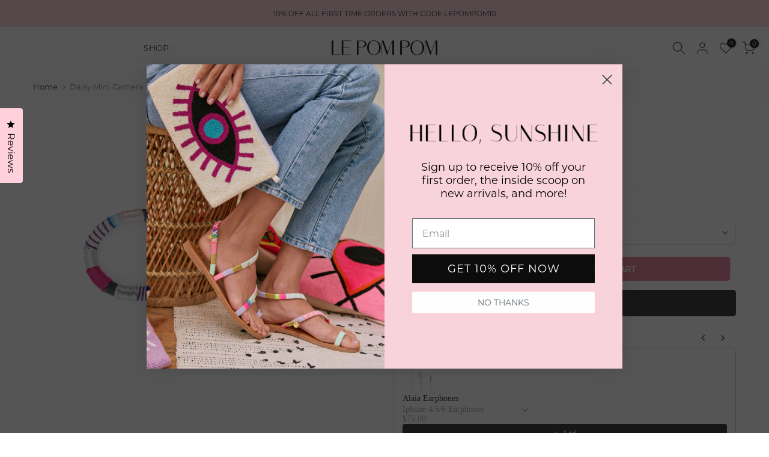

--- FILE ---
content_type: text/javascript; charset=utf-8
request_url: https://www.lepompomshop.com/products/ava-phone-strap.js
body_size: 271
content:
{"id":6758285148249,"title":"Ava Phone Strap","handle":"ava-phone-strap","description":"\u003cp\u003eBeautiful hand-made straps to make your life much easier! These attach to your phone case by tying it around any hole in your case (volume hole, or charger hole), and can be worn around your neck. The small size can only be worn around your neck, the medium size can be worn around your neck but is longer in length, and the large size can be worn around your neck or as a crossbody strap.\u003c\/p\u003e\n\u003cp\u003eThe perfect accessory for travel, and if you generally have a lot of bags in your hands, you can always find your phone.\u003c\/p\u003e\n\u003cp\u003e\u003cspan\u003eCrossbody phone strap on the model is shown for size, and may not necessarily be the exact colors you receive.\u003c\/span\u003e\u003c\/p\u003e","published_at":"2021-08-30T15:28:37+04:00","created_at":"2021-08-30T15:28:37+04:00","vendor":"Le Pom Pom","type":"","tags":[],"price":3000,"price_min":3000,"price_max":5000,"available":true,"price_varies":true,"compare_at_price":null,"compare_at_price_min":0,"compare_at_price_max":0,"compare_at_price_varies":false,"variants":[{"id":39422564532313,"title":"Small (30 inch)","option1":"Small (30 inch)","option2":null,"option3":null,"sku":null,"requires_shipping":true,"taxable":true,"featured_image":null,"available":true,"name":"Ava Phone Strap - Small (30 inch)","public_title":"Small (30 inch)","options":["Small (30 inch)"],"price":3000,"weight":0,"compare_at_price":null,"inventory_quantity":13,"inventory_management":"shopify","inventory_policy":"continue","barcode":null,"requires_selling_plan":false,"selling_plan_allocations":[]},{"id":39422564565081,"title":"Medium (42 inch)","option1":"Medium (42 inch)","option2":null,"option3":null,"sku":null,"requires_shipping":true,"taxable":true,"featured_image":null,"available":true,"name":"Ava Phone Strap - Medium (42 inch)","public_title":"Medium (42 inch)","options":["Medium (42 inch)"],"price":4000,"weight":0,"compare_at_price":null,"inventory_quantity":10,"inventory_management":"shopify","inventory_policy":"continue","barcode":null,"requires_selling_plan":false,"selling_plan_allocations":[]},{"id":39422564597849,"title":"Large (55 inch)","option1":"Large (55 inch)","option2":null,"option3":null,"sku":null,"requires_shipping":true,"taxable":true,"featured_image":null,"available":true,"name":"Ava Phone Strap - Large (55 inch)","public_title":"Large (55 inch)","options":["Large (55 inch)"],"price":4500,"weight":0,"compare_at_price":null,"inventory_quantity":7,"inventory_management":"shopify","inventory_policy":"continue","barcode":null,"requires_selling_plan":false,"selling_plan_allocations":[]},{"id":39422564630617,"title":"Small (30 inch) with charms","option1":"Small (30 inch) with charms","option2":null,"option3":null,"sku":null,"requires_shipping":true,"taxable":true,"featured_image":null,"available":true,"name":"Ava Phone Strap - Small (30 inch) with charms","public_title":"Small (30 inch) with charms","options":["Small (30 inch) with charms"],"price":3500,"weight":0,"compare_at_price":null,"inventory_quantity":18,"inventory_management":"shopify","inventory_policy":"continue","barcode":null,"requires_selling_plan":false,"selling_plan_allocations":[]},{"id":39422564663385,"title":"Medium (42 inch) with charms","option1":"Medium (42 inch) with charms","option2":null,"option3":null,"sku":null,"requires_shipping":true,"taxable":true,"featured_image":null,"available":true,"name":"Ava Phone Strap - Medium (42 inch) with charms","public_title":"Medium (42 inch) with charms","options":["Medium (42 inch) with charms"],"price":4500,"weight":0,"compare_at_price":null,"inventory_quantity":19,"inventory_management":"shopify","inventory_policy":"continue","barcode":null,"requires_selling_plan":false,"selling_plan_allocations":[]},{"id":39422564696153,"title":"Large (55 inch) with charms","option1":"Large (55 inch) with charms","option2":null,"option3":null,"sku":null,"requires_shipping":true,"taxable":true,"featured_image":null,"available":true,"name":"Ava Phone Strap - Large (55 inch) with charms","public_title":"Large (55 inch) with charms","options":["Large (55 inch) with charms"],"price":5000,"weight":0,"compare_at_price":null,"inventory_quantity":12,"inventory_management":"shopify","inventory_policy":"continue","barcode":null,"requires_selling_plan":false,"selling_plan_allocations":[]}],"images":["\/\/cdn.shopify.com\/s\/files\/1\/1484\/6304\/products\/PSAVA.jpg?v=1630322932","\/\/cdn.shopify.com\/s\/files\/1\/1484\/6304\/products\/image_3_414cfa04-22e1-4028-b53e-ae3c4de8bdf0.png?v=1681467208"],"featured_image":"\/\/cdn.shopify.com\/s\/files\/1\/1484\/6304\/products\/PSAVA.jpg?v=1630322932","options":[{"name":"Size","position":1,"values":["Small (30 inch)","Medium (42 inch)","Large (55 inch)","Small (30 inch) with charms","Medium (42 inch) with charms","Large (55 inch) with charms"]}],"url":"\/products\/ava-phone-strap","media":[{"alt":null,"id":20661356658777,"position":1,"preview_image":{"aspect_ratio":1.0,"height":1024,"width":1024,"src":"https:\/\/cdn.shopify.com\/s\/files\/1\/1484\/6304\/products\/PSAVA.jpg?v=1630322932"},"aspect_ratio":1.0,"height":1024,"media_type":"image","src":"https:\/\/cdn.shopify.com\/s\/files\/1\/1484\/6304\/products\/PSAVA.jpg?v=1630322932","width":1024},{"alt":null,"id":24078096859225,"position":2,"preview_image":{"aspect_ratio":1.0,"height":1024,"width":1024,"src":"https:\/\/cdn.shopify.com\/s\/files\/1\/1484\/6304\/products\/image_3_414cfa04-22e1-4028-b53e-ae3c4de8bdf0.png?v=1681467208"},"aspect_ratio":1.0,"height":1024,"media_type":"image","src":"https:\/\/cdn.shopify.com\/s\/files\/1\/1484\/6304\/products\/image_3_414cfa04-22e1-4028-b53e-ae3c4de8bdf0.png?v=1681467208","width":1024}],"requires_selling_plan":false,"selling_plan_groups":[]}

--- FILE ---
content_type: text/javascript; charset=utf-8
request_url: https://www.lepompomshop.com/products/aviva.js
body_size: 311
content:
{"id":6805736389,"title":"Aviva","handle":"aviva","description":"A bright mix of greens, yellows, and blues that add that bright touch. It looks outstanding on a neutral colored bag, or even a contrast printed bag. If you would like to add a keychain to this style please \u003ca href=\"\/collections\/keychains\/\"\u003eclick here\u003c\/a\u003e. This style can be bought in various sizes, and if charms aren’t your style, you can select the rope without charms below.\u003cbr\u003e\u003cbr\u003eTips:\u003cbr\u003e\u003cbr\u003eDo not wear it as a shoulder strap unless it is attached to a small light purse. It is a delicate item, so to prevent breaking and loosening of the threads, we advise being careful!\u003cbr\u003e\u003cbr\u003eIf you want to change the large charm, drop us an email with your order number and we can show you the available styles!\u003cbr\u003e\u003cbr\u003eIf you want to purchase a larger size but want to adjust it to make it smaller, you can tie knots in it!\u003cbr\u003e\u003cbr\u003eIf you have a smaller bag it is advised to purchase the 30” size.\u003cbr\u003e\u003cbr\u003eIf you have a medium sized bag it is advised to purchase the 40” size\u003cbr\u003e\u003cbr\u003eIf you want to wear the rope as a belt, or over-the-shoulder bag strap, the 55” style is advised","published_at":"2016-09-11T18:21:00+04:00","created_at":"2016-11-25T21:24:26+04:00","vendor":"Le Pom Pom","type":"","tags":[],"price":8000,"price_min":8000,"price_max":13000,"available":true,"price_varies":true,"compare_at_price":null,"compare_at_price_min":0,"compare_at_price_max":0,"compare_at_price_varies":false,"variants":[{"id":22930803013,"title":"Small (30”) without charms","option1":"Small (30”) without charms","option2":null,"option3":null,"sku":"SK002","requires_shipping":true,"taxable":false,"featured_image":null,"available":true,"name":"Aviva - Small (30”) without charms","public_title":"Small (30”) without charms","options":["Small (30”) without charms"],"price":8000,"weight":200,"compare_at_price":null,"inventory_quantity":4,"inventory_management":"shopify","inventory_policy":"continue","barcode":"","requires_selling_plan":false,"selling_plan_allocations":[]},{"id":22930803077,"title":"Small (30”) with charms","option1":"Small (30”) with charms","option2":null,"option3":null,"sku":"SK003","requires_shipping":true,"taxable":false,"featured_image":null,"available":true,"name":"Aviva - Small (30”) with charms","public_title":"Small (30”) with charms","options":["Small (30”) with charms"],"price":9000,"weight":200,"compare_at_price":null,"inventory_quantity":5,"inventory_management":"shopify","inventory_policy":"continue","barcode":"","requires_selling_plan":false,"selling_plan_allocations":[]},{"id":22930803141,"title":"Medium (40”) without charms","option1":"Medium (40”) without charms","option2":null,"option3":null,"sku":"SK004","requires_shipping":true,"taxable":false,"featured_image":null,"available":true,"name":"Aviva - Medium (40”) without charms","public_title":"Medium (40”) without charms","options":["Medium (40”) without charms"],"price":9500,"weight":200,"compare_at_price":null,"inventory_quantity":3,"inventory_management":"shopify","inventory_policy":"continue","barcode":"","requires_selling_plan":false,"selling_plan_allocations":[]},{"id":22930803205,"title":"Medium (40”) with charms","option1":"Medium (40”) with charms","option2":null,"option3":null,"sku":"SK005","requires_shipping":true,"taxable":false,"featured_image":null,"available":true,"name":"Aviva - Medium (40”) with charms","public_title":"Medium (40”) with charms","options":["Medium (40”) with charms"],"price":10500,"weight":200,"compare_at_price":null,"inventory_quantity":4,"inventory_management":"shopify","inventory_policy":"continue","barcode":"","requires_selling_plan":false,"selling_plan_allocations":[]},{"id":22930803269,"title":"Large (55”) without charms","option1":"Large (55”) without charms","option2":null,"option3":null,"sku":"SK006","requires_shipping":true,"taxable":false,"featured_image":null,"available":true,"name":"Aviva - Large (55”) without charms","public_title":"Large (55”) without charms","options":["Large (55”) without charms"],"price":12000,"weight":200,"compare_at_price":null,"inventory_quantity":5,"inventory_management":"shopify","inventory_policy":"continue","barcode":"","requires_selling_plan":false,"selling_plan_allocations":[]},{"id":22930803333,"title":"Large (55”) with charms","option1":"Large (55”) with charms","option2":null,"option3":null,"sku":"SK007","requires_shipping":true,"taxable":false,"featured_image":null,"available":true,"name":"Aviva - Large (55”) with charms","public_title":"Large (55”) with charms","options":["Large (55”) with charms"],"price":13000,"weight":200,"compare_at_price":null,"inventory_quantity":4,"inventory_management":"shopify","inventory_policy":"continue","barcode":"","requires_selling_plan":false,"selling_plan_allocations":[]}],"images":["\/\/cdn.shopify.com\/s\/files\/1\/1484\/6304\/products\/Untitled-1.jpg?v=1480445653"],"featured_image":"\/\/cdn.shopify.com\/s\/files\/1\/1484\/6304\/products\/Untitled-1.jpg?v=1480445653","options":[{"name":"Size","position":1,"values":["Small (30”) without charms","Small (30”) with charms","Medium (40”) without charms","Medium (40”) with charms","Large (55”) without charms","Large (55”) with charms"]}],"url":"\/products\/aviva","media":[{"alt":null,"id":72260157529,"position":1,"preview_image":{"aspect_ratio":1.5,"height":1280,"width":1920,"src":"https:\/\/cdn.shopify.com\/s\/files\/1\/1484\/6304\/products\/Untitled-1.jpg?v=1480445653"},"aspect_ratio":1.5,"height":1280,"media_type":"image","src":"https:\/\/cdn.shopify.com\/s\/files\/1\/1484\/6304\/products\/Untitled-1.jpg?v=1480445653","width":1920}],"requires_selling_plan":false,"selling_plan_groups":[]}

--- FILE ---
content_type: text/javascript; charset=utf-8
request_url: https://www.lepompomshop.com/products/alaia-thin-phone-case-strap.js
body_size: 942
content:
{"id":6803191758937,"title":"Alaia Thin Phone Case Strap","handle":"alaia-thin-phone-case-strap","description":"\u003cp\u003e\u003cspan\u003eA gorgeous hand wrapped rope attached by hooks to clear phone cases. Cases come in assorted sizes from iPhone X-14. Phone rope is worn around the neck, and non adjustable. \u003c\/span\u003e\u003c\/p\u003e\n\u003cp\u003e\u003cspan\u003eCrossbody phone strap on the model is shown for size, and may not necessarily be the exact colors you receive.\u003c\/span\u003e\u003c\/p\u003e","published_at":"2021-09-15T16:22:19+04:00","created_at":"2021-09-15T16:22:19+04:00","vendor":"Le Pom Pom","type":"","tags":[],"price":9000,"price_min":9000,"price_max":9000,"available":true,"price_varies":false,"compare_at_price":null,"compare_at_price_min":0,"compare_at_price_max":0,"compare_at_price_varies":false,"variants":[{"id":39444279918681,"title":"iPhone X\/XS","option1":"iPhone X\/XS","option2":null,"option3":null,"sku":null,"requires_shipping":true,"taxable":true,"featured_image":null,"available":true,"name":"Alaia Thin Phone Case Strap - iPhone X\/XS","public_title":"iPhone X\/XS","options":["iPhone X\/XS"],"price":9000,"weight":0,"compare_at_price":null,"inventory_quantity":7,"inventory_management":"shopify","inventory_policy":"continue","barcode":null,"requires_selling_plan":false,"selling_plan_allocations":[]},{"id":39444279951449,"title":"iPhone X Max\/XS Max","option1":"iPhone X Max\/XS Max","option2":null,"option3":null,"sku":null,"requires_shipping":true,"taxable":true,"featured_image":null,"available":true,"name":"Alaia Thin Phone Case Strap - iPhone X Max\/XS Max","public_title":"iPhone X Max\/XS Max","options":["iPhone X Max\/XS Max"],"price":9000,"weight":0,"compare_at_price":null,"inventory_quantity":7,"inventory_management":"shopify","inventory_policy":"continue","barcode":null,"requires_selling_plan":false,"selling_plan_allocations":[]},{"id":39444279984217,"title":"iPhone XR","option1":"iPhone XR","option2":null,"option3":null,"sku":null,"requires_shipping":true,"taxable":true,"featured_image":null,"available":true,"name":"Alaia Thin Phone Case Strap - iPhone XR","public_title":"iPhone XR","options":["iPhone XR"],"price":9000,"weight":0,"compare_at_price":null,"inventory_quantity":15,"inventory_management":"shopify","inventory_policy":"continue","barcode":null,"requires_selling_plan":false,"selling_plan_allocations":[]},{"id":39444280016985,"title":"iPhone 11","option1":"iPhone 11","option2":null,"option3":null,"sku":null,"requires_shipping":true,"taxable":true,"featured_image":null,"available":true,"name":"Alaia Thin Phone Case Strap - iPhone 11","public_title":"iPhone 11","options":["iPhone 11"],"price":9000,"weight":0,"compare_at_price":null,"inventory_quantity":19,"inventory_management":"shopify","inventory_policy":"continue","barcode":null,"requires_selling_plan":false,"selling_plan_allocations":[]},{"id":39444280049753,"title":"iPhone 11 Pro","option1":"iPhone 11 Pro","option2":null,"option3":null,"sku":null,"requires_shipping":true,"taxable":true,"featured_image":null,"available":true,"name":"Alaia Thin Phone Case Strap - iPhone 11 Pro","public_title":"iPhone 11 Pro","options":["iPhone 11 Pro"],"price":9000,"weight":0,"compare_at_price":null,"inventory_quantity":17,"inventory_management":"shopify","inventory_policy":"continue","barcode":null,"requires_selling_plan":false,"selling_plan_allocations":[]},{"id":39444280082521,"title":"iPhone 11 Pro Max","option1":"iPhone 11 Pro Max","option2":null,"option3":null,"sku":null,"requires_shipping":true,"taxable":true,"featured_image":null,"available":true,"name":"Alaia Thin Phone Case Strap - iPhone 11 Pro Max","public_title":"iPhone 11 Pro Max","options":["iPhone 11 Pro Max"],"price":9000,"weight":0,"compare_at_price":null,"inventory_quantity":10,"inventory_management":"shopify","inventory_policy":"continue","barcode":null,"requires_selling_plan":false,"selling_plan_allocations":[]},{"id":39444280115289,"title":"iPhone 12","option1":"iPhone 12","option2":null,"option3":null,"sku":null,"requires_shipping":true,"taxable":true,"featured_image":null,"available":true,"name":"Alaia Thin Phone Case Strap - iPhone 12","public_title":"iPhone 12","options":["iPhone 12"],"price":9000,"weight":0,"compare_at_price":null,"inventory_quantity":19,"inventory_management":"shopify","inventory_policy":"continue","barcode":null,"requires_selling_plan":false,"selling_plan_allocations":[]},{"id":39444280148057,"title":"iPhone 12 Mini","option1":"iPhone 12 Mini","option2":null,"option3":null,"sku":null,"requires_shipping":true,"taxable":true,"featured_image":null,"available":true,"name":"Alaia Thin Phone Case Strap - iPhone 12 Mini","public_title":"iPhone 12 Mini","options":["iPhone 12 Mini"],"price":9000,"weight":0,"compare_at_price":null,"inventory_quantity":19,"inventory_management":"shopify","inventory_policy":"continue","barcode":null,"requires_selling_plan":false,"selling_plan_allocations":[]},{"id":39444280180825,"title":"iPhone 12 Pro","option1":"iPhone 12 Pro","option2":null,"option3":null,"sku":null,"requires_shipping":true,"taxable":true,"featured_image":null,"available":true,"name":"Alaia Thin Phone Case Strap - iPhone 12 Pro","public_title":"iPhone 12 Pro","options":["iPhone 12 Pro"],"price":9000,"weight":0,"compare_at_price":null,"inventory_quantity":17,"inventory_management":"shopify","inventory_policy":"continue","barcode":null,"requires_selling_plan":false,"selling_plan_allocations":[]},{"id":39444280213593,"title":"iPhone 12 Pro Max","option1":"iPhone 12 Pro Max","option2":null,"option3":null,"sku":null,"requires_shipping":true,"taxable":true,"featured_image":null,"available":true,"name":"Alaia Thin Phone Case Strap - iPhone 12 Pro Max","public_title":"iPhone 12 Pro Max","options":["iPhone 12 Pro Max"],"price":9000,"weight":0,"compare_at_price":null,"inventory_quantity":20,"inventory_management":"shopify","inventory_policy":"continue","barcode":null,"requires_selling_plan":false,"selling_plan_allocations":[]},{"id":39522297970777,"title":"iPhone 13","option1":"iPhone 13","option2":null,"option3":null,"sku":"","requires_shipping":true,"taxable":true,"featured_image":null,"available":true,"name":"Alaia Thin Phone Case Strap - iPhone 13","public_title":"iPhone 13","options":["iPhone 13"],"price":9000,"weight":0,"compare_at_price":null,"inventory_quantity":25,"inventory_management":"shopify","inventory_policy":"continue","barcode":"","requires_selling_plan":false,"selling_plan_allocations":[]},{"id":39522298003545,"title":"iPhone 13 Pro","option1":"iPhone 13 Pro","option2":null,"option3":null,"sku":"","requires_shipping":true,"taxable":true,"featured_image":null,"available":true,"name":"Alaia Thin Phone Case Strap - iPhone 13 Pro","public_title":"iPhone 13 Pro","options":["iPhone 13 Pro"],"price":9000,"weight":0,"compare_at_price":null,"inventory_quantity":25,"inventory_management":"shopify","inventory_policy":"continue","barcode":"","requires_selling_plan":false,"selling_plan_allocations":[]},{"id":39522298036313,"title":"iPhone 13 Pro Max","option1":"iPhone 13 Pro Max","option2":null,"option3":null,"sku":"","requires_shipping":true,"taxable":true,"featured_image":null,"available":true,"name":"Alaia Thin Phone Case Strap - iPhone 13 Pro Max","public_title":"iPhone 13 Pro Max","options":["iPhone 13 Pro Max"],"price":9000,"weight":0,"compare_at_price":null,"inventory_quantity":25,"inventory_management":"shopify","inventory_policy":"continue","barcode":"","requires_selling_plan":false,"selling_plan_allocations":[]},{"id":40458750853209,"title":"iPhone 14","option1":"iPhone 14","option2":null,"option3":null,"sku":"","requires_shipping":true,"taxable":true,"featured_image":null,"available":true,"name":"Alaia Thin Phone Case Strap - iPhone 14","public_title":"iPhone 14","options":["iPhone 14"],"price":9000,"weight":0,"compare_at_price":null,"inventory_quantity":0,"inventory_management":"shopify","inventory_policy":"continue","barcode":"","requires_selling_plan":false,"selling_plan_allocations":[]},{"id":40458750885977,"title":"iPhone 14 Pro","option1":"iPhone 14 Pro","option2":null,"option3":null,"sku":"","requires_shipping":true,"taxable":true,"featured_image":null,"available":true,"name":"Alaia Thin Phone Case Strap - iPhone 14 Pro","public_title":"iPhone 14 Pro","options":["iPhone 14 Pro"],"price":9000,"weight":0,"compare_at_price":null,"inventory_quantity":1,"inventory_management":"shopify","inventory_policy":"continue","barcode":"","requires_selling_plan":false,"selling_plan_allocations":[]},{"id":40458750918745,"title":"iPhone 14 Pro Max","option1":"iPhone 14 Pro Max","option2":null,"option3":null,"sku":"","requires_shipping":true,"taxable":true,"featured_image":null,"available":true,"name":"Alaia Thin Phone Case Strap - iPhone 14 Pro Max","public_title":"iPhone 14 Pro Max","options":["iPhone 14 Pro Max"],"price":9000,"weight":0,"compare_at_price":null,"inventory_quantity":1,"inventory_management":"shopify","inventory_policy":"continue","barcode":"","requires_selling_plan":false,"selling_plan_allocations":[]},{"id":40458750951513,"title":"iPhone 14 Plus","option1":"iPhone 14 Plus","option2":null,"option3":null,"sku":"","requires_shipping":true,"taxable":true,"featured_image":null,"available":true,"name":"Alaia Thin Phone Case Strap - iPhone 14 Plus","public_title":"iPhone 14 Plus","options":["iPhone 14 Plus"],"price":9000,"weight":0,"compare_at_price":null,"inventory_quantity":0,"inventory_management":"shopify","inventory_policy":"continue","barcode":"","requires_selling_plan":false,"selling_plan_allocations":[]}],"images":["\/\/cdn.shopify.com\/s\/files\/1\/1484\/6304\/products\/TPS001ALAIA.jpg?v=1631708583","\/\/cdn.shopify.com\/s\/files\/1\/1484\/6304\/products\/image_1_572549b8-b177-4405-9b93-701565279ef1.png?v=1681203416"],"featured_image":"\/\/cdn.shopify.com\/s\/files\/1\/1484\/6304\/products\/TPS001ALAIA.jpg?v=1631708583","options":[{"name":"Phone Case Size","position":1,"values":["iPhone X\/XS","iPhone X Max\/XS Max","iPhone XR","iPhone 11","iPhone 11 Pro","iPhone 11 Pro Max","iPhone 12","iPhone 12 Mini","iPhone 12 Pro","iPhone 12 Pro Max","iPhone 13","iPhone 13 Pro","iPhone 13 Pro Max","iPhone 14","iPhone 14 Pro","iPhone 14 Pro Max","iPhone 14 Plus"]}],"url":"\/products\/alaia-thin-phone-case-strap","media":[{"alt":null,"id":20696789975129,"position":1,"preview_image":{"aspect_ratio":1.0,"height":1024,"width":1024,"src":"https:\/\/cdn.shopify.com\/s\/files\/1\/1484\/6304\/products\/TPS001ALAIA.jpg?v=1631708583"},"aspect_ratio":1.0,"height":1024,"media_type":"image","src":"https:\/\/cdn.shopify.com\/s\/files\/1\/1484\/6304\/products\/TPS001ALAIA.jpg?v=1631708583","width":1024},{"alt":null,"id":24060943925337,"position":2,"preview_image":{"aspect_ratio":1.0,"height":1024,"width":1024,"src":"https:\/\/cdn.shopify.com\/s\/files\/1\/1484\/6304\/products\/image_1_572549b8-b177-4405-9b93-701565279ef1.png?v=1681203416"},"aspect_ratio":1.0,"height":1024,"media_type":"image","src":"https:\/\/cdn.shopify.com\/s\/files\/1\/1484\/6304\/products\/image_1_572549b8-b177-4405-9b93-701565279ef1.png?v=1681203416","width":1024}],"requires_selling_plan":false,"selling_plan_groups":[]}

--- FILE ---
content_type: text/javascript; charset=utf-8
request_url: https://www.lepompomshop.com/products/ava-shoulder-bag-strap.js
body_size: -101
content:
{"id":6595686465625,"title":"Ava Shoulder Bag Strap","handle":"ava-shoulder-bag-strap","description":"\u003cp\u003eLong shoulder bag strap completely constucted by hand. Sturdy and beautiful, and will brighten any bag. Perfect shoulder strap for your bags.\u003c\/p\u003e\n\u003cp\u003eRegular size: 35 x 2 inches, 1\/8 inches wide\u003c\/p\u003e\n\u003cp\u003eLong size: 42.5 x 1.5 inches, 1\/8 inches wide\u003c\/p\u003e\n\u003cp\u003eBack is covered with a black or white canvas strip.\u003c\/p\u003e","published_at":"2021-06-15T13:01:28+04:00","created_at":"2021-06-15T13:01:29+04:00","vendor":"Le Pom Pom","type":"","tags":[],"price":17000,"price_min":17000,"price_max":19000,"available":true,"price_varies":true,"compare_at_price":null,"compare_at_price_min":0,"compare_at_price_max":0,"compare_at_price_varies":false,"variants":[{"id":39363761111129,"title":"Regular","option1":"Regular","option2":null,"option3":null,"sku":null,"requires_shipping":true,"taxable":true,"featured_image":null,"available":true,"name":"Ava Shoulder Bag Strap - Regular","public_title":"Regular","options":["Regular"],"price":17000,"weight":0,"compare_at_price":null,"inventory_quantity":4,"inventory_management":"shopify","inventory_policy":"continue","barcode":null,"requires_selling_plan":false,"selling_plan_allocations":[]},{"id":39363761143897,"title":"Long","option1":"Long","option2":null,"option3":null,"sku":null,"requires_shipping":true,"taxable":true,"featured_image":null,"available":true,"name":"Ava Shoulder Bag Strap - Long","public_title":"Long","options":["Long"],"price":19000,"weight":0,"compare_at_price":null,"inventory_quantity":0,"inventory_management":"shopify","inventory_policy":"continue","barcode":null,"requires_selling_plan":false,"selling_plan_allocations":[]}],"images":["\/\/cdn.shopify.com\/s\/files\/1\/1484\/6304\/products\/avass.jpg?v=1623747701"],"featured_image":"\/\/cdn.shopify.com\/s\/files\/1\/1484\/6304\/products\/avass.jpg?v=1623747701","options":[{"name":"Size","position":1,"values":["Regular","Long"]}],"url":"\/products\/ava-shoulder-bag-strap","media":[{"alt":null,"id":20502146089049,"position":1,"preview_image":{"aspect_ratio":1.0,"height":1024,"width":1024,"src":"https:\/\/cdn.shopify.com\/s\/files\/1\/1484\/6304\/products\/avass.jpg?v=1623747701"},"aspect_ratio":1.0,"height":1024,"media_type":"image","src":"https:\/\/cdn.shopify.com\/s\/files\/1\/1484\/6304\/products\/avass.jpg?v=1623747701","width":1024}],"requires_selling_plan":false,"selling_plan_groups":[]}

--- FILE ---
content_type: text/javascript; charset=utf-8
request_url: https://www.lepompomshop.com/products/arlene-spiral-heel-sandals.js
body_size: 699
content:
{"id":7407168127065,"title":"Arlene Spiral Heel Sandals","handle":"arlene-spiral-heel-sandals","description":"\u003cp\u003eColorful, and fun, with our signature wrapped design. These bright sandals are not only one of a kind but super comfortable as well! We hand wrap each strand with high quality thread and a unique combination of colorful threads.\u003c\/p\u003e\n\u003cp\u003eThe soles are made and Greece and the straps are hand wrapped in our studio. Add charms for a super gorgeous, unique option!\u003c\/p\u003e\n\u003cmeta charset=\"UTF-8\"\u003e\n\u003cp\u003e\u003cspan\u003eCharms are subject to availability and may not be exactly as pictured. For specific requests please write them in your order notes. \u003c\/span\u003e\u003c\/p\u003e\n\u003cp\u003eThese fit slightly small, so if you are a size 36\/36.5 go up to a 37, if you have a wider foot, please go up two sizes to a 38. Only whole sizes are available. If you need more assistance on exact sizing, please contact us.\u003c\/p\u003e\n\u003cp\u003eThey also take up to 4 weeks delivery.\u003c\/p\u003e\n\u003cp\u003eDue to the handmade nature of the sandals, there are no returns on this item, only exchanges. Please do carefully check your size and follow our sizing instructions. \u003cbr\u003e\u003c\/p\u003e","published_at":"2023-10-10T16:31:37+04:00","created_at":"2023-10-10T16:31:37+04:00","vendor":"Le Pom Pom","type":"","tags":[],"price":15000,"price_min":15000,"price_max":17000,"available":true,"price_varies":true,"compare_at_price":null,"compare_at_price_min":0,"compare_at_price_max":0,"compare_at_price_varies":false,"variants":[{"id":40620711575641,"title":"Eur Sz. 35\/US Sz. 4","option1":"Eur Sz. 35\/US Sz. 4","option2":null,"option3":null,"sku":null,"requires_shipping":true,"taxable":true,"featured_image":null,"available":true,"name":"Arlene Spiral Heel Sandals - Eur Sz. 35\/US Sz. 4","public_title":"Eur Sz. 35\/US Sz. 4","options":["Eur Sz. 35\/US Sz. 4"],"price":15000,"weight":0,"compare_at_price":null,"inventory_quantity":0,"inventory_management":"shopify","inventory_policy":"continue","barcode":null,"requires_selling_plan":false,"selling_plan_allocations":[]},{"id":40620711608409,"title":"Eur Sz. 36\/US Sz. 5","option1":"Eur Sz. 36\/US Sz. 5","option2":null,"option3":null,"sku":null,"requires_shipping":true,"taxable":true,"featured_image":null,"available":true,"name":"Arlene Spiral Heel Sandals - Eur Sz. 36\/US Sz. 5","public_title":"Eur Sz. 36\/US Sz. 5","options":["Eur Sz. 36\/US Sz. 5"],"price":15000,"weight":0,"compare_at_price":null,"inventory_quantity":0,"inventory_management":"shopify","inventory_policy":"continue","barcode":null,"requires_selling_plan":false,"selling_plan_allocations":[]},{"id":40620711641177,"title":"Eur Sz.  37\/US Sz.6","option1":"Eur Sz.  37\/US Sz.6","option2":null,"option3":null,"sku":null,"requires_shipping":true,"taxable":true,"featured_image":null,"available":true,"name":"Arlene Spiral Heel Sandals - Eur Sz.  37\/US Sz.6","public_title":"Eur Sz.  37\/US Sz.6","options":["Eur Sz.  37\/US Sz.6"],"price":15000,"weight":0,"compare_at_price":null,"inventory_quantity":0,"inventory_management":"shopify","inventory_policy":"continue","barcode":null,"requires_selling_plan":false,"selling_plan_allocations":[]},{"id":40620711673945,"title":"Eur Sz.38\/US Sz.7","option1":"Eur Sz.38\/US Sz.7","option2":null,"option3":null,"sku":null,"requires_shipping":true,"taxable":true,"featured_image":null,"available":true,"name":"Arlene Spiral Heel Sandals - Eur Sz.38\/US Sz.7","public_title":"Eur Sz.38\/US Sz.7","options":["Eur Sz.38\/US Sz.7"],"price":15000,"weight":0,"compare_at_price":null,"inventory_quantity":0,"inventory_management":"shopify","inventory_policy":"continue","barcode":null,"requires_selling_plan":false,"selling_plan_allocations":[]},{"id":40620711706713,"title":"Eur Sz. 39\/US Sz 8","option1":"Eur Sz. 39\/US Sz 8","option2":null,"option3":null,"sku":null,"requires_shipping":true,"taxable":true,"featured_image":null,"available":true,"name":"Arlene Spiral Heel Sandals - Eur Sz. 39\/US Sz 8","public_title":"Eur Sz. 39\/US Sz 8","options":["Eur Sz. 39\/US Sz 8"],"price":15000,"weight":0,"compare_at_price":null,"inventory_quantity":-1,"inventory_management":"shopify","inventory_policy":"continue","barcode":null,"requires_selling_plan":false,"selling_plan_allocations":[]},{"id":40620711739481,"title":"Eur Sz. 40\/US Sz 9","option1":"Eur Sz. 40\/US Sz 9","option2":null,"option3":null,"sku":null,"requires_shipping":true,"taxable":true,"featured_image":null,"available":true,"name":"Arlene Spiral Heel Sandals - Eur Sz. 40\/US Sz 9","public_title":"Eur Sz. 40\/US Sz 9","options":["Eur Sz. 40\/US Sz 9"],"price":15000,"weight":0,"compare_at_price":null,"inventory_quantity":0,"inventory_management":"shopify","inventory_policy":"continue","barcode":null,"requires_selling_plan":false,"selling_plan_allocations":[]},{"id":40620711772249,"title":"Eur Sz. 35\/US Sz. 4 with charms","option1":"Eur Sz. 35\/US Sz. 4 with charms","option2":null,"option3":null,"sku":null,"requires_shipping":true,"taxable":true,"featured_image":null,"available":true,"name":"Arlene Spiral Heel Sandals - Eur Sz. 35\/US Sz. 4 with charms","public_title":"Eur Sz. 35\/US Sz. 4 with charms","options":["Eur Sz. 35\/US Sz. 4 with charms"],"price":17000,"weight":0,"compare_at_price":null,"inventory_quantity":0,"inventory_management":"shopify","inventory_policy":"continue","barcode":null,"requires_selling_plan":false,"selling_plan_allocations":[]},{"id":40620711805017,"title":"Eur Sz. 36\/US Sz. 5 with charms","option1":"Eur Sz. 36\/US Sz. 5 with charms","option2":null,"option3":null,"sku":null,"requires_shipping":true,"taxable":true,"featured_image":null,"available":true,"name":"Arlene Spiral Heel Sandals - Eur Sz. 36\/US Sz. 5 with charms","public_title":"Eur Sz. 36\/US Sz. 5 with charms","options":["Eur Sz. 36\/US Sz. 5 with charms"],"price":17000,"weight":0,"compare_at_price":null,"inventory_quantity":0,"inventory_management":"shopify","inventory_policy":"continue","barcode":null,"requires_selling_plan":false,"selling_plan_allocations":[]},{"id":40620711837785,"title":"Eur Sz. 37\/US Sz. 6 with charms","option1":"Eur Sz. 37\/US Sz. 6 with charms","option2":null,"option3":null,"sku":null,"requires_shipping":true,"taxable":true,"featured_image":null,"available":true,"name":"Arlene Spiral Heel Sandals - Eur Sz. 37\/US Sz. 6 with charms","public_title":"Eur Sz. 37\/US Sz. 6 with charms","options":["Eur Sz. 37\/US Sz. 6 with charms"],"price":17000,"weight":0,"compare_at_price":null,"inventory_quantity":0,"inventory_management":"shopify","inventory_policy":"continue","barcode":null,"requires_selling_plan":false,"selling_plan_allocations":[]},{"id":40620711870553,"title":"Eur Sz. 38\/US Sz. 7 with charms","option1":"Eur Sz. 38\/US Sz. 7 with charms","option2":null,"option3":null,"sku":null,"requires_shipping":true,"taxable":true,"featured_image":null,"available":true,"name":"Arlene Spiral Heel Sandals - Eur Sz. 38\/US Sz. 7 with charms","public_title":"Eur Sz. 38\/US Sz. 7 with charms","options":["Eur Sz. 38\/US Sz. 7 with charms"],"price":17000,"weight":0,"compare_at_price":null,"inventory_quantity":-1,"inventory_management":"shopify","inventory_policy":"continue","barcode":null,"requires_selling_plan":false,"selling_plan_allocations":[]},{"id":40620711903321,"title":"Eur Sz. 39\/US Sz. 8 with charms","option1":"Eur Sz. 39\/US Sz. 8 with charms","option2":null,"option3":null,"sku":null,"requires_shipping":true,"taxable":true,"featured_image":null,"available":true,"name":"Arlene Spiral Heel Sandals - Eur Sz. 39\/US Sz. 8 with charms","public_title":"Eur Sz. 39\/US Sz. 8 with charms","options":["Eur Sz. 39\/US Sz. 8 with charms"],"price":17000,"weight":0,"compare_at_price":null,"inventory_quantity":-2,"inventory_management":"shopify","inventory_policy":"continue","barcode":null,"requires_selling_plan":false,"selling_plan_allocations":[]},{"id":40620711936089,"title":"Eur Sz. 40\/US Sz. 9 with charms","option1":"Eur Sz. 40\/US Sz. 9 with charms","option2":null,"option3":null,"sku":null,"requires_shipping":true,"taxable":true,"featured_image":null,"available":true,"name":"Arlene Spiral Heel Sandals - Eur Sz. 40\/US Sz. 9 with charms","public_title":"Eur Sz. 40\/US Sz. 9 with charms","options":["Eur Sz. 40\/US Sz. 9 with charms"],"price":17000,"weight":0,"compare_at_price":null,"inventory_quantity":0,"inventory_management":"shopify","inventory_policy":"continue","barcode":null,"requires_selling_plan":false,"selling_plan_allocations":[]},{"id":40620711968857,"title":"Eur Sz. 41\/US Sz 10","option1":"Eur Sz. 41\/US Sz 10","option2":null,"option3":null,"sku":null,"requires_shipping":true,"taxable":true,"featured_image":null,"available":true,"name":"Arlene Spiral Heel Sandals - Eur Sz. 41\/US Sz 10","public_title":"Eur Sz. 41\/US Sz 10","options":["Eur Sz. 41\/US Sz 10"],"price":15000,"weight":0,"compare_at_price":null,"inventory_quantity":0,"inventory_management":"shopify","inventory_policy":"continue","barcode":null,"requires_selling_plan":false,"selling_plan_allocations":[]},{"id":40620712001625,"title":"Eur Sz. 42\/US 11","option1":"Eur Sz. 42\/US 11","option2":null,"option3":null,"sku":null,"requires_shipping":true,"taxable":true,"featured_image":null,"available":true,"name":"Arlene Spiral Heel Sandals - Eur Sz. 42\/US 11","public_title":"Eur Sz. 42\/US 11","options":["Eur Sz. 42\/US 11"],"price":15000,"weight":0,"compare_at_price":null,"inventory_quantity":0,"inventory_management":"shopify","inventory_policy":"continue","barcode":null,"requires_selling_plan":false,"selling_plan_allocations":[]},{"id":40620712034393,"title":"Eur Sz. 41\/US Sz. 10 with charms","option1":"Eur Sz. 41\/US Sz. 10 with charms","option2":null,"option3":null,"sku":null,"requires_shipping":true,"taxable":true,"featured_image":null,"available":true,"name":"Arlene Spiral Heel Sandals - Eur Sz. 41\/US Sz. 10 with charms","public_title":"Eur Sz. 41\/US Sz. 10 with charms","options":["Eur Sz. 41\/US Sz. 10 with charms"],"price":17000,"weight":0,"compare_at_price":null,"inventory_quantity":0,"inventory_management":"shopify","inventory_policy":"continue","barcode":null,"requires_selling_plan":false,"selling_plan_allocations":[]},{"id":40620712067161,"title":"Eur Sz. 42\/US Sz. 11 with charms","option1":"Eur Sz. 42\/US Sz. 11 with charms","option2":null,"option3":null,"sku":null,"requires_shipping":true,"taxable":true,"featured_image":null,"available":true,"name":"Arlene Spiral Heel Sandals - Eur Sz. 42\/US Sz. 11 with charms","public_title":"Eur Sz. 42\/US Sz. 11 with charms","options":["Eur Sz. 42\/US Sz. 11 with charms"],"price":17000,"weight":0,"compare_at_price":null,"inventory_quantity":0,"inventory_management":"shopify","inventory_policy":"continue","barcode":null,"requires_selling_plan":false,"selling_plan_allocations":[]}],"images":["\/\/cdn.shopify.com\/s\/files\/1\/1484\/6304\/files\/arlenespiral.jpg?v=1696941114"],"featured_image":"\/\/cdn.shopify.com\/s\/files\/1\/1484\/6304\/files\/arlenespiral.jpg?v=1696941114","options":[{"name":"Shoe Size","position":1,"values":["Eur Sz. 35\/US Sz. 4","Eur Sz. 36\/US Sz. 5","Eur Sz.  37\/US Sz.6","Eur Sz.38\/US Sz.7","Eur Sz. 39\/US Sz 8","Eur Sz. 40\/US Sz 9","Eur Sz. 35\/US Sz. 4 with charms","Eur Sz. 36\/US Sz. 5 with charms","Eur Sz. 37\/US Sz. 6 with charms","Eur Sz. 38\/US Sz. 7 with charms","Eur Sz. 39\/US Sz. 8 with charms","Eur Sz. 40\/US Sz. 9 with charms","Eur Sz. 41\/US Sz 10","Eur Sz. 42\/US 11","Eur Sz. 41\/US Sz. 10 with charms","Eur Sz. 42\/US Sz. 11 with charms"]}],"url":"\/products\/arlene-spiral-heel-sandals","media":[{"alt":null,"id":24383839338585,"position":1,"preview_image":{"aspect_ratio":1.0,"height":1024,"width":1024,"src":"https:\/\/cdn.shopify.com\/s\/files\/1\/1484\/6304\/files\/arlenespiral.jpg?v=1696941114"},"aspect_ratio":1.0,"height":1024,"media_type":"image","src":"https:\/\/cdn.shopify.com\/s\/files\/1\/1484\/6304\/files\/arlenespiral.jpg?v=1696941114","width":1024}],"requires_selling_plan":false,"selling_plan_groups":[]}

--- FILE ---
content_type: text/javascript; charset=utf-8
request_url: https://www.lepompomshop.com/products/ava-charger.js
body_size: 3129
content:
{"id":6980235231321,"title":"Ava Charger","handle":"ava-charger","description":"Our latest charger cable with shades of pink white and mint. Also available in a  2 metre cable. This is compatible with \u003cspan data-mce-fragment=\"1\"\u003eiPhone 7-13\u003c\/span\u003e. Any color way can be turned into \u003ca href=\"https:\/\/le-pom-pom.myshopify.com\/admin\/products\/collections\/earphones\/\"\u003eearphones \u003c\/a\u003e or can be bought as a combination of a charger and earphones for a better \u003ca href=\"https:\/\/le-pom-pom.myshopify.com\/collections\/combinations\/\"\u003eprice.\u003c\/a\u003e\u003ctextarea id=\"BFI_DATA\" style=\"width: 1px; height: 1px; display: none;\"\u003e\u003c\/textarea\u003e\n\u003cdiv id=\"WidgetFloaterPanels\" translate=\"no\" style=\"display: none; text-align: left; direction: ltr; visibility: hidden;\" class=\"LTRStyle\"\u003e\n\u003cdiv id=\"WidgetFloater\" style=\"display: none;\" onmouseover=\"Microsoft.Translator.OnMouseOverFloater()\" onmouseout=\"Microsoft.Translator.OnMouseOutFloater()\"\u003e\n\u003cdiv id=\"WidgetLogoPanel\"\u003e\n\u003cspan id=\"WidgetTranslateWithSpan\"\u003e\u003cspan\u003eTRANSLATE with \u003c\/span\u003e\u003cimg id=\"FloaterLogo\"\u003e\u003c\/span\u003e \u003cspan id=\"WidgetCloseButton\" title=\"Exit Translation\" onclick=\"Microsoft.Translator.FloaterOnClose()\"\u003ex\u003c\/span\u003e\n\u003c\/div\u003e\n\u003cdiv id=\"LanguageMenuPanel\"\u003e\n\u003cdiv class=\"DDStyle_outer\"\u003e\n\u003cinput name=\"LanguageMenu_svid\" type=\"text\" id=\"LanguageMenu_svid\" style=\"display: none;\" autocomplete=\"on\" value=\"en\" onclick=\"this.select()\"\u003e \u003cinput name=\"LanguageMenu_textid\" type=\"text\" id=\"LanguageMenu_textid\" style=\"display: none;\" autocomplete=\"on\" onclick=\"this.select()\"\u003e \u003cspan onselectstart=\"return false\" tabindex=\"0\" class=\"DDStyle\" id=\"__LanguageMenu_header\" onclick=\"return LanguageMenu \u0026amp;\u0026amp; !LanguageMenu.Show('__LanguageMenu_popup', event);\" onkeydown=\"return LanguageMenu \u0026amp;\u0026amp; !LanguageMenu.Show('__LanguageMenu_popup', event);\"\u003eEnglish\u003c\/span\u003e\n\u003cdiv style=\"position: relative; text-align: left; left: 0;\"\u003e\n\u003cdiv style=\"position: absolute; ;left: 0px;\"\u003e\n\u003cdiv class=\"DDStyle\" style=\"display: none;\" id=\"__LanguageMenu_popup\"\u003e\n\u003ctable id=\"LanguageMenu\" border=\"0\"\u003e\n\u003ctbody\u003e\n\u003ctr\u003e\n\u003ctd\u003e\u003ca tabindex=\"-1\" onclick=\"return LanguageMenu.onclick('ar');\" ondragstart=\"LanguageMenu.ondragstart(event);\" href=\"#ar\"\u003eArabic\u003c\/a\u003e\u003c\/td\u003e\n\u003ctd\u003e\u003ca tabindex=\"-1\" onclick=\"return LanguageMenu.onclick('he');\" ondragstart=\"LanguageMenu.ondragstart(event);\" href=\"#he\"\u003eHebrew\u003c\/a\u003e\u003c\/td\u003e\n\u003ctd\u003e\u003ca tabindex=\"-1\" onclick=\"return LanguageMenu.onclick('pl');\" ondragstart=\"LanguageMenu.ondragstart(event);\" href=\"#pl\"\u003ePolish\u003c\/a\u003e\u003c\/td\u003e\n\u003c\/tr\u003e\n\u003ctr\u003e\n\u003ctd\u003e\u003ca tabindex=\"-1\" onclick=\"return LanguageMenu.onclick('bg');\" ondragstart=\"LanguageMenu.ondragstart(event);\" href=\"#bg\"\u003eBulgarian\u003c\/a\u003e\u003c\/td\u003e\n\u003ctd\u003e\u003ca tabindex=\"-1\" onclick=\"return LanguageMenu.onclick('hi');\" ondragstart=\"LanguageMenu.ondragstart(event);\" href=\"#hi\"\u003eHindi\u003c\/a\u003e\u003c\/td\u003e\n\u003ctd\u003e\u003ca tabindex=\"-1\" onclick=\"return LanguageMenu.onclick('pt');\" ondragstart=\"LanguageMenu.ondragstart(event);\" href=\"#pt\"\u003ePortuguese\u003c\/a\u003e\u003c\/td\u003e\n\u003c\/tr\u003e\n\u003ctr\u003e\n\u003ctd\u003e\u003ca tabindex=\"-1\" onclick=\"return LanguageMenu.onclick('ca');\" ondragstart=\"LanguageMenu.ondragstart(event);\" href=\"#ca\"\u003eCatalan\u003c\/a\u003e\u003c\/td\u003e\n\u003ctd\u003e\u003ca tabindex=\"-1\" onclick=\"return LanguageMenu.onclick('mww');\" ondragstart=\"LanguageMenu.ondragstart(event);\" href=\"#mww\"\u003eHmong Daw\u003c\/a\u003e\u003c\/td\u003e\n\u003ctd\u003e\u003ca tabindex=\"-1\" onclick=\"return LanguageMenu.onclick('ro');\" ondragstart=\"LanguageMenu.ondragstart(event);\" href=\"#ro\"\u003eRomanian\u003c\/a\u003e\u003c\/td\u003e\n\u003c\/tr\u003e\n\u003ctr\u003e\n\u003ctd\u003e\u003ca tabindex=\"-1\" onclick=\"return LanguageMenu.onclick('zh-CHS');\" ondragstart=\"LanguageMenu.ondragstart(event);\" href=\"#zh-CHS\"\u003eChinese Simplified\u003c\/a\u003e\u003c\/td\u003e\n\u003ctd\u003e\u003ca tabindex=\"-1\" onclick=\"return LanguageMenu.onclick('hu');\" ondragstart=\"LanguageMenu.ondragstart(event);\" href=\"#hu\"\u003eHungarian\u003c\/a\u003e\u003c\/td\u003e\n\u003ctd\u003e\u003ca tabindex=\"-1\" onclick=\"return LanguageMenu.onclick('ru');\" ondragstart=\"LanguageMenu.ondragstart(event);\" href=\"#ru\"\u003eRussian\u003c\/a\u003e\u003c\/td\u003e\n\u003c\/tr\u003e\n\u003ctr\u003e\n\u003ctd\u003e\u003ca tabindex=\"-1\" onclick=\"return LanguageMenu.onclick('zh-CHT');\" ondragstart=\"LanguageMenu.ondragstart(event);\" href=\"#zh-CHT\"\u003eChinese Traditional\u003c\/a\u003e\u003c\/td\u003e\n\u003ctd\u003e\u003ca tabindex=\"-1\" onclick=\"return LanguageMenu.onclick('id');\" ondragstart=\"LanguageMenu.ondragstart(event);\" href=\"#id\"\u003eIndonesian\u003c\/a\u003e\u003c\/td\u003e\n\u003ctd\u003e\u003ca tabindex=\"-1\" onclick=\"return LanguageMenu.onclick('sk');\" ondragstart=\"LanguageMenu.ondragstart(event);\" href=\"#sk\"\u003eSlovak\u003c\/a\u003e\u003c\/td\u003e\n\u003c\/tr\u003e\n\u003ctr\u003e\n\u003ctd\u003e\u003ca tabindex=\"-1\" onclick=\"return LanguageMenu.onclick('cs');\" ondragstart=\"LanguageMenu.ondragstart(event);\" href=\"#cs\"\u003eCzech\u003c\/a\u003e\u003c\/td\u003e\n\u003ctd\u003e\u003ca tabindex=\"-1\" onclick=\"return LanguageMenu.onclick('it');\" ondragstart=\"LanguageMenu.ondragstart(event);\" href=\"#it\"\u003eItalian\u003c\/a\u003e\u003c\/td\u003e\n\u003ctd\u003e\u003ca tabindex=\"-1\" onclick=\"return LanguageMenu.onclick('sl');\" ondragstart=\"LanguageMenu.ondragstart(event);\" href=\"#sl\"\u003eSlovenian\u003c\/a\u003e\u003c\/td\u003e\n\u003c\/tr\u003e\n\u003ctr\u003e\n\u003ctd\u003e\u003ca tabindex=\"-1\" onclick=\"return LanguageMenu.onclick('da');\" ondragstart=\"LanguageMenu.ondragstart(event);\" href=\"#da\"\u003eDanish\u003c\/a\u003e\u003c\/td\u003e\n\u003ctd\u003e\u003ca tabindex=\"-1\" onclick=\"return LanguageMenu.onclick('ja');\" ondragstart=\"LanguageMenu.ondragstart(event);\" href=\"#ja\"\u003eJapanese\u003c\/a\u003e\u003c\/td\u003e\n\u003ctd\u003e\u003ca tabindex=\"-1\" onclick=\"return LanguageMenu.onclick('es');\" ondragstart=\"LanguageMenu.ondragstart(event);\" href=\"#es\"\u003eSpanish\u003c\/a\u003e\u003c\/td\u003e\n\u003c\/tr\u003e\n\u003ctr\u003e\n\u003ctd\u003e\u003ca tabindex=\"-1\" onclick=\"return LanguageMenu.onclick('nl');\" ondragstart=\"LanguageMenu.ondragstart(event);\" href=\"#nl\"\u003eDutch\u003c\/a\u003e\u003c\/td\u003e\n\u003ctd\u003e\u003ca tabindex=\"-1\" onclick=\"return LanguageMenu.onclick('tlh');\" ondragstart=\"LanguageMenu.ondragstart(event);\" href=\"#tlh\"\u003eKlingon\u003c\/a\u003e\u003c\/td\u003e\n\u003ctd\u003e\u003ca tabindex=\"-1\" onclick=\"return LanguageMenu.onclick('sv');\" ondragstart=\"LanguageMenu.ondragstart(event);\" href=\"#sv\"\u003eSwedish\u003c\/a\u003e\u003c\/td\u003e\n\u003c\/tr\u003e\n\u003ctr\u003e\n\u003ctd\u003e\u003ca tabindex=\"-1\" onclick=\"return LanguageMenu.onclick('en');\" ondragstart=\"LanguageMenu.ondragstart(event);\" href=\"#en\"\u003eEnglish\u003c\/a\u003e\u003c\/td\u003e\n\u003ctd\u003e\u003ca tabindex=\"-1\" onclick=\"return LanguageMenu.onclick('ko');\" ondragstart=\"LanguageMenu.ondragstart(event);\" href=\"#ko\"\u003eKorean\u003c\/a\u003e\u003c\/td\u003e\n\u003ctd\u003e\u003ca tabindex=\"-1\" onclick=\"return LanguageMenu.onclick('th');\" ondragstart=\"LanguageMenu.ondragstart(event);\" href=\"#th\"\u003eThai\u003c\/a\u003e\u003c\/td\u003e\n\u003c\/tr\u003e\n\u003ctr\u003e\n\u003ctd\u003e\u003ca tabindex=\"-1\" onclick=\"return LanguageMenu.onclick('et');\" ondragstart=\"LanguageMenu.ondragstart(event);\" href=\"#et\"\u003eEstonian\u003c\/a\u003e\u003c\/td\u003e\n\u003ctd\u003e\u003ca tabindex=\"-1\" onclick=\"return LanguageMenu.onclick('lv');\" ondragstart=\"LanguageMenu.ondragstart(event);\" href=\"#lv\"\u003eLatvian\u003c\/a\u003e\u003c\/td\u003e\n\u003ctd\u003e\u003ca tabindex=\"-1\" onclick=\"return LanguageMenu.onclick('tr');\" ondragstart=\"LanguageMenu.ondragstart(event);\" href=\"#tr\"\u003eTurkish\u003c\/a\u003e\u003c\/td\u003e\n\u003c\/tr\u003e\n\u003ctr\u003e\n\u003ctd\u003e\u003ca tabindex=\"-1\" onclick=\"return LanguageMenu.onclick('fi');\" ondragstart=\"LanguageMenu.ondragstart(event);\" href=\"#fi\"\u003eFinnish\u003c\/a\u003e\u003c\/td\u003e\n\u003ctd\u003e\u003ca tabindex=\"-1\" onclick=\"return LanguageMenu.onclick('lt');\" ondragstart=\"LanguageMenu.ondragstart(event);\" href=\"#lt\"\u003eLithuanian\u003c\/a\u003e\u003c\/td\u003e\n\u003ctd\u003e\u003ca tabindex=\"-1\" onclick=\"return LanguageMenu.onclick('uk');\" ondragstart=\"LanguageMenu.ondragstart(event);\" href=\"#uk\"\u003eUkrainian\u003c\/a\u003e\u003c\/td\u003e\n\u003c\/tr\u003e\n\u003ctr\u003e\n\u003ctd\u003e\u003ca tabindex=\"-1\" onclick=\"return LanguageMenu.onclick('fr');\" ondragstart=\"LanguageMenu.ondragstart(event);\" href=\"#fr\"\u003eFrench\u003c\/a\u003e\u003c\/td\u003e\n\u003ctd\u003e\u003ca tabindex=\"-1\" onclick=\"return LanguageMenu.onclick('ms');\" ondragstart=\"LanguageMenu.ondragstart(event);\" href=\"#ms\"\u003eMalay\u003c\/a\u003e\u003c\/td\u003e\n\u003ctd\u003e\u003ca tabindex=\"-1\" onclick=\"return LanguageMenu.onclick('ur');\" ondragstart=\"LanguageMenu.ondragstart(event);\" href=\"#ur\"\u003eUrdu\u003c\/a\u003e\u003c\/td\u003e\n\u003c\/tr\u003e\n\u003ctr\u003e\n\u003ctd\u003e\u003ca tabindex=\"-1\" onclick=\"return LanguageMenu.onclick('de');\" ondragstart=\"LanguageMenu.ondragstart(event);\" href=\"#de\"\u003eGerman\u003c\/a\u003e\u003c\/td\u003e\n\u003ctd\u003e\u003ca tabindex=\"-1\" onclick=\"return LanguageMenu.onclick('mt');\" ondragstart=\"LanguageMenu.ondragstart(event);\" href=\"#mt\"\u003eMaltese\u003c\/a\u003e\u003c\/td\u003e\n\u003ctd\u003e\u003ca tabindex=\"-1\" onclick=\"return LanguageMenu.onclick('vi');\" ondragstart=\"LanguageMenu.ondragstart(event);\" href=\"#vi\"\u003eVietnamese\u003c\/a\u003e\u003c\/td\u003e\n\u003c\/tr\u003e\n\u003ctr\u003e\n\u003ctd\u003e\u003ca tabindex=\"-1\" onclick=\"return LanguageMenu.onclick('el');\" ondragstart=\"LanguageMenu.ondragstart(event);\" href=\"#el\"\u003eGreek\u003c\/a\u003e\u003c\/td\u003e\n\u003ctd\u003e\u003ca tabindex=\"-1\" onclick=\"return LanguageMenu.onclick('no');\" ondragstart=\"LanguageMenu.ondragstart(event);\" href=\"#no\"\u003eNorwegian\u003c\/a\u003e\u003c\/td\u003e\n\u003ctd\u003e\u003ca tabindex=\"-1\" onclick=\"return LanguageMenu.onclick('cy');\" ondragstart=\"LanguageMenu.ondragstart(event);\" href=\"#cy\"\u003eWelsh\u003c\/a\u003e\u003c\/td\u003e\n\u003c\/tr\u003e\n\u003ctr\u003e\n\u003ctd\u003e\u003ca tabindex=\"-1\" onclick=\"return LanguageMenu.onclick('ht');\" ondragstart=\"LanguageMenu.ondragstart(event);\" href=\"#ht\"\u003eHaitian Creole\u003c\/a\u003e\u003c\/td\u003e\n\u003ctd\u003e\u003ca tabindex=\"-1\" onclick=\"return LanguageMenu.onclick('fa');\" ondragstart=\"LanguageMenu.ondragstart(event);\" href=\"#fa\"\u003ePersian\u003c\/a\u003e\u003c\/td\u003e\n\u003ctd\u003e\u003c\/td\u003e\n\u003c\/tr\u003e\n\u003c\/tbody\u003e\n\u003c\/table\u003e\n\u003cimg alt=\"\" style=\"height: 7px; width: 17px; border-width: 0px; left: 20px;\"\u003e\n\u003c\/div\u003e\n\u003c\/div\u003e\n\u003c\/div\u003e\n\u003c\/div\u003e\n\u003cscript type=\"text\/javascript\"\u003e\/\/ \u003c![CDATA[\n var LanguageMenu; var LanguageMenu_keys=[\"ar\",\"bg\",\"ca\",\"zh-CHS\",\"zh-CHT\",\"cs\",\"da\",\"nl\",\"en\",\"et\",\"fi\",\"fr\",\"de\",\"el\",\"ht\",\"he\",\"hi\",\"mww\",\"hu\",\"id\",\"it\",\"ja\",\"tlh\",\"ko\",\"lv\",\"lt\",\"ms\",\"mt\",\"no\",\"fa\",\"pl\",\"pt\",\"ro\",\"ru\",\"sk\",\"sl\",\"es\",\"sv\",\"th\",\"tr\",\"uk\",\"ur\",\"vi\",\"cy\"]; var LanguageMenu_values=[\"Arabic\",\"Bulgarian\",\"Catalan\",\"Chinese Simplified\",\"Chinese Traditional\",\"Czech\",\"Danish\",\"Dutch\",\"English\",\"Estonian\",\"Finnish\",\"French\",\"German\",\"Greek\",\"Haitian Creole\",\"Hebrew\",\"Hindi\",\"Hmong Daw\",\"Hungarian\",\"Indonesian\",\"Italian\",\"Japanese\",\"Klingon\",\"Korean\",\"Latvian\",\"Lithuanian\",\"Malay\",\"Maltese\",\"Norwegian\",\"Persian\",\"Polish\",\"Portuguese\",\"Romanian\",\"Russian\",\"Slovak\",\"Slovenian\",\"Spanish\",\"Swedish\",\"Thai\",\"Turkish\",\"Ukrainian\",\"Urdu\",\"Vietnamese\",\"Welsh\"]; var LanguageMenu_callback=function(){ }; var LanguageMenu_popupid='__LanguageMenu_popup'; \n\/\/ ]]\u003e\u003c\/script\u003e\n\u003c\/div\u003e\n\u003cdiv id=\"CTFLinksPanel\"\u003e\u003cspan id=\"ExternalLinksPanel\"\u003e\u003ca id=\"HelpLink\" title=\"Help\" target=\"_blank\" href=\"https:\/\/go.microsoft.com\/?linkid=9722454\" rel=\"noopener noreferrer\"\u003e \u003cimg id=\"HelpImg\"\u003e\u003c\/a\u003e \u003ca id=\"EmbedLink\" title=\"Get this widget for your own site\"\u003e \u003cimg id=\"EmbedImg\"\u003e\u003c\/a\u003e \u003ca id=\"ShareLink\" title=\"Share translated page with friends\"\u003e \u003cimg id=\"ShareImg\"\u003e\u003c\/a\u003e \u003c\/span\u003e\u003c\/div\u003e\n\u003cdiv id=\"FloaterProgressBar\"\u003e\u003cspan id=\"ProgressFill\"\u003e\u003c\/span\u003e\u003c\/div\u003e\n\u003c\/div\u003e\n\u003cdiv id=\"WidgetFloaterCollapsed\" style=\"display: none;\" onmouseover=\"Microsoft.Translator.OnMouseOverFloater()\"\u003e\n\u003cspan\u003eTRANSLATE with \u003c\/span\u003e\u003cimg id=\"CollapsedLogoImg\"\u003e\n\u003c\/div\u003e\n\u003cdiv id=\"FloaterSharePanel\" style=\"display: none;\"\u003e\n\u003cdiv id=\"ShareTextDiv\"\u003e\u003cspan id=\"ShareTextSpan\"\u003e COPY THE URL BELOW \u003c\/span\u003e\u003c\/div\u003e\n\u003cdiv id=\"ShareTextboxDiv\"\u003e\n\u003cinput name=\"ShareTextbox\" type=\"text\" id=\"ShareTextbox\" readonly onclick=\"this.select()\"\u003e \u003c!--a id=\"TwitterLink\" title=\"Share on Twitter\"\u003e \u003cimg id=\"TwitterImg\" \/\u003e\u003c\/a\u003e \u003ca-- id=\"FacebookLink\" title=\"Share on Facebook\"\u003e \u003cimg id=\"FacebookImg\" \/\u003e\u003c\/a--\u003e \u003ca id=\"EmailLink\" title=\"Email this translation\"\u003e \u003cimg id=\"EmailImg\"\u003e\u003c\/a\u003e\n\u003c\/div\u003e\n\u003cdiv id=\"ShareFooter\"\u003e\n\u003cspan id=\"ShareHelpSpan\"\u003e\u003ca id=\"ShareHelpLink\"\u003e \u003cimg id=\"ShareHelpImg\"\u003e\u003c\/a\u003e\u003c\/span\u003e \u003cspan id=\"ShareBackSpan\"\u003e\u003ca id=\"ShareBack\" title=\"Back To Translation\"\u003e Back\u003c\/a\u003e\u003c\/span\u003e\n\u003c\/div\u003e\n\u003cinput name=\"EmailSubject\" type=\"hidden\" id=\"EmailSubject\" value=\"Check out this page in {0} translated from {1}\"\u003e \u003cinput name=\"EmailBody\" type=\"hidden\" id=\"EmailBody\" value=\"Translated: {0}%0d%0aOriginal: {1}%0d%0a%0d%0aAutomatic translation powered by Microsoft® Translator%0d%0ahttp:\/\/www.bing.com\/translator?ref=MSTWidget\"\u003e \u003cinput type=\"hidden\" id=\"ShareHelpText\" value=\"This link allows visitors to launch this page and automatically translate it to {0}.\"\u003e\n\u003c\/div\u003e\n\u003cdiv id=\"FloaterEmbed\" style=\"display: none;\"\u003e\n\u003cdiv id=\"EmbedTextDiv\"\u003e\n\u003cspan id=\"EmbedTextSpan\"\u003eEMBED THE SNIPPET BELOW IN YOUR SITE\u003c\/span\u003e \u003ca id=\"EmbedHelpLink\" title=\"Copy this code and place it into your HTML.\"\u003e \u003cimg id=\"EmbedHelpImg\"\u003e\u003c\/a\u003e\n\u003c\/div\u003e\n\u003cdiv id=\"EmbedTextboxDiv\"\u003e\u003cinput name=\"EmbedSnippetTextBox\" type=\"text\" id=\"EmbedSnippetTextBox\" readonly value=\"\u0026lt;div id='MicrosoftTranslatorWidget' class='Dark' style='color:white;background-color:#555555'\u0026gt;\u0026lt;\/div\u0026gt;\u0026lt;script type='text\/javascript'\u0026gt;setTimeout(function(){var s=document.createElement('script');s.type='text\/javascript';s.charset='UTF-8';s.src=((location \u0026amp;\u0026amp; location.href \u0026amp;\u0026amp; location.href.indexOf('https') == 0)?'https:\/\/ssl.microsofttranslator.com':'http:\/\/www.microsofttranslator.com')+'\/ajax\/v3\/WidgetV3.ashx?siteData=ueOIGRSKkd965FeEGM5JtQ**\u0026amp;ctf=true\u0026amp;ui=true\u0026amp;settings=manual\u0026amp;from=en';var p=document.getElementsByTagName('head')[0]||document.documentElement;p.insertBefore(s,p.firstChild); },0);\u0026lt;\/script\u0026gt;\" onclick=\"this.select()\"\u003e\u003c\/div\u003e\n\u003cdiv id=\"EmbedNoticeDiv\"\u003e\u003cspan id=\"EmbedNoticeSpan\"\u003eEnable collaborative features and customize widget: \u003ca href=\"http:\/\/www.bing.com\/widget\/translator\" target=\"_blank\" rel=\"noopener noreferrer\"\u003eBing Webmaster Portal\u003c\/a\u003e\u003c\/span\u003e\u003c\/div\u003e\n\u003cdiv id=\"EmbedFooterDiv\"\u003e\u003cspan id=\"EmbedBackSpan\"\u003e\u003ca title=\"Back To Translation\"\u003eBack\u003c\/a\u003e\u003c\/span\u003e\u003c\/div\u003e\n\u003c\/div\u003e\n\u003cscript type=\"text\/javascript\"\u003e\/\/ \u003c![CDATA[\n var intervalId = setInterval(function () { if (MtPopUpList) { LanguageMenu = new MtPopUpList(); var langMenu = document.getElementById(LanguageMenu_popupid); var origLangDiv = document.createElement(\"div\"); origLangDiv.id = \"OriginalLanguageDiv\"; origLangDiv.innerHTML = \"\u003cspan id='OriginalTextSpan'\u003eORIGINAL: \u003c\/span\u003e\u003cspan id='OriginalLanguageSpan'\u003e\u003c\/span\u003e\"; langMenu.appendChild(origLangDiv); LanguageMenu.Init('LanguageMenu', LanguageMenu_keys, LanguageMenu_values, LanguageMenu_callback, LanguageMenu_popupid); window[\"LanguageMenu\"] = LanguageMenu; clearInterval(intervalId); } }, 1); \n\/\/ ]]\u003e\u003c\/script\u003e\n\u003c\/div\u003e","published_at":"2022-01-27T15:11:43+04:00","created_at":"2022-01-27T15:11:43+04:00","vendor":"Le Pom Pom","type":"","tags":[],"price":8500,"price_min":8500,"price_max":10500,"available":true,"price_varies":true,"compare_at_price":null,"compare_at_price_min":0,"compare_at_price_max":0,"compare_at_price_varies":false,"variants":[{"id":40709955158105,"title":"1 meter iPhone 15\/16- USB C option","option1":"1 meter iPhone 15\/16- USB C option","option2":null,"option3":null,"sku":null,"requires_shipping":true,"taxable":true,"featured_image":{"id":35113095102553,"product_id":6980235231321,"position":2,"created_at":"2025-12-20T12:58:05+04:00","updated_at":"2025-12-20T12:58:06+04:00","alt":null,"width":1800,"height":1800,"src":"https:\/\/cdn.shopify.com\/s\/files\/1\/1484\/6304\/files\/3_aa499995-18ee-4ebf-8f9f-4e6ecc6f00b2.png?v=1766221086","variant_ids":[40709955158105,40709955190873]},"available":true,"name":"Ava Charger - 1 meter iPhone 15\/16- USB C option","public_title":"1 meter iPhone 15\/16- USB C option","options":["1 meter iPhone 15\/16- USB C option"],"price":8500,"weight":0,"compare_at_price":null,"inventory_quantity":0,"inventory_management":"shopify","inventory_policy":"continue","barcode":null,"featured_media":{"alt":null,"id":27192579817561,"position":2,"preview_image":{"aspect_ratio":1.0,"height":1800,"width":1800,"src":"https:\/\/cdn.shopify.com\/s\/files\/1\/1484\/6304\/files\/3_aa499995-18ee-4ebf-8f9f-4e6ecc6f00b2.png?v=1766221086"}},"requires_selling_plan":false,"selling_plan_allocations":[]},{"id":40709955190873,"title":"2 meter iPhone 15\/16- USB C option","option1":"2 meter iPhone 15\/16- USB C option","option2":null,"option3":null,"sku":null,"requires_shipping":true,"taxable":true,"featured_image":{"id":35113095102553,"product_id":6980235231321,"position":2,"created_at":"2025-12-20T12:58:05+04:00","updated_at":"2025-12-20T12:58:06+04:00","alt":null,"width":1800,"height":1800,"src":"https:\/\/cdn.shopify.com\/s\/files\/1\/1484\/6304\/files\/3_aa499995-18ee-4ebf-8f9f-4e6ecc6f00b2.png?v=1766221086","variant_ids":[40709955158105,40709955190873]},"available":true,"name":"Ava Charger - 2 meter iPhone 15\/16- USB C option","public_title":"2 meter iPhone 15\/16- USB C option","options":["2 meter iPhone 15\/16- USB C option"],"price":10500,"weight":0,"compare_at_price":null,"inventory_quantity":-2,"inventory_management":"shopify","inventory_policy":"continue","barcode":null,"featured_media":{"alt":null,"id":27192579817561,"position":2,"preview_image":{"aspect_ratio":1.0,"height":1800,"width":1800,"src":"https:\/\/cdn.shopify.com\/s\/files\/1\/1484\/6304\/files\/3_aa499995-18ee-4ebf-8f9f-4e6ecc6f00b2.png?v=1766221086"}},"requires_selling_plan":false,"selling_plan_allocations":[]},{"id":39713849147481,"title":"1m Charger (7-14)","option1":"1m Charger (7-14)","option2":null,"option3":null,"sku":null,"requires_shipping":true,"taxable":true,"featured_image":{"id":35113095135321,"product_id":6980235231321,"position":3,"created_at":"2025-12-20T12:58:05+04:00","updated_at":"2025-12-20T12:58:06+04:00","alt":null,"width":1800,"height":1800,"src":"https:\/\/cdn.shopify.com\/s\/files\/1\/1484\/6304\/files\/1_a47996ad-dcff-4dc4-bc70-4291f5b0d5ac.png?v=1766221086","variant_ids":[39713849147481,39713849180249]},"available":true,"name":"Ava Charger - 1m Charger (7-14)","public_title":"1m Charger (7-14)","options":["1m Charger (7-14)"],"price":8500,"weight":0,"compare_at_price":null,"inventory_quantity":-1,"inventory_management":"shopify","inventory_policy":"continue","barcode":null,"featured_media":{"alt":null,"id":27192579850329,"position":3,"preview_image":{"aspect_ratio":1.0,"height":1800,"width":1800,"src":"https:\/\/cdn.shopify.com\/s\/files\/1\/1484\/6304\/files\/1_a47996ad-dcff-4dc4-bc70-4291f5b0d5ac.png?v=1766221086"}},"requires_selling_plan":false,"selling_plan_allocations":[]},{"id":39713849180249,"title":"2m Charger (7-14)","option1":"2m Charger (7-14)","option2":null,"option3":null,"sku":null,"requires_shipping":true,"taxable":true,"featured_image":{"id":35113095135321,"product_id":6980235231321,"position":3,"created_at":"2025-12-20T12:58:05+04:00","updated_at":"2025-12-20T12:58:06+04:00","alt":null,"width":1800,"height":1800,"src":"https:\/\/cdn.shopify.com\/s\/files\/1\/1484\/6304\/files\/1_a47996ad-dcff-4dc4-bc70-4291f5b0d5ac.png?v=1766221086","variant_ids":[39713849147481,39713849180249]},"available":true,"name":"Ava Charger - 2m Charger (7-14)","public_title":"2m Charger (7-14)","options":["2m Charger (7-14)"],"price":10500,"weight":0,"compare_at_price":null,"inventory_quantity":-1,"inventory_management":"shopify","inventory_policy":"continue","barcode":null,"featured_media":{"alt":null,"id":27192579850329,"position":3,"preview_image":{"aspect_ratio":1.0,"height":1800,"width":1800,"src":"https:\/\/cdn.shopify.com\/s\/files\/1\/1484\/6304\/files\/1_a47996ad-dcff-4dc4-bc70-4291f5b0d5ac.png?v=1766221086"}},"requires_selling_plan":false,"selling_plan_allocations":[]}],"images":["\/\/cdn.shopify.com\/s\/files\/1\/1484\/6304\/products\/CHA002AVA.jpg?v=1643281920","\/\/cdn.shopify.com\/s\/files\/1\/1484\/6304\/files\/3_aa499995-18ee-4ebf-8f9f-4e6ecc6f00b2.png?v=1766221086","\/\/cdn.shopify.com\/s\/files\/1\/1484\/6304\/files\/1_a47996ad-dcff-4dc4-bc70-4291f5b0d5ac.png?v=1766221086"],"featured_image":"\/\/cdn.shopify.com\/s\/files\/1\/1484\/6304\/products\/CHA002AVA.jpg?v=1643281920","options":[{"name":"Size","position":1,"values":["1 meter iPhone 15\/16- USB C option","2 meter iPhone 15\/16- USB C option","1m Charger (7-14)","2m Charger (7-14)"]}],"url":"\/products\/ava-charger","media":[{"alt":null,"id":21260345868377,"position":1,"preview_image":{"aspect_ratio":1.0,"height":1024,"width":1024,"src":"https:\/\/cdn.shopify.com\/s\/files\/1\/1484\/6304\/products\/CHA002AVA.jpg?v=1643281920"},"aspect_ratio":1.0,"height":1024,"media_type":"image","src":"https:\/\/cdn.shopify.com\/s\/files\/1\/1484\/6304\/products\/CHA002AVA.jpg?v=1643281920","width":1024},{"alt":null,"id":27192579817561,"position":2,"preview_image":{"aspect_ratio":1.0,"height":1800,"width":1800,"src":"https:\/\/cdn.shopify.com\/s\/files\/1\/1484\/6304\/files\/3_aa499995-18ee-4ebf-8f9f-4e6ecc6f00b2.png?v=1766221086"},"aspect_ratio":1.0,"height":1800,"media_type":"image","src":"https:\/\/cdn.shopify.com\/s\/files\/1\/1484\/6304\/files\/3_aa499995-18ee-4ebf-8f9f-4e6ecc6f00b2.png?v=1766221086","width":1800},{"alt":null,"id":27192579850329,"position":3,"preview_image":{"aspect_ratio":1.0,"height":1800,"width":1800,"src":"https:\/\/cdn.shopify.com\/s\/files\/1\/1484\/6304\/files\/1_a47996ad-dcff-4dc4-bc70-4291f5b0d5ac.png?v=1766221086"},"aspect_ratio":1.0,"height":1800,"media_type":"image","src":"https:\/\/cdn.shopify.com\/s\/files\/1\/1484\/6304\/files\/1_a47996ad-dcff-4dc4-bc70-4291f5b0d5ac.png?v=1766221086","width":1800}],"requires_selling_plan":false,"selling_plan_groups":[]}

--- FILE ---
content_type: text/javascript; charset=utf-8
request_url: https://www.lepompomshop.com/products/alaia-phone-strap.js
body_size: 705
content:
{"id":6758258671705,"title":"Alaia Phone Strap","handle":"alaia-phone-strap","description":"\u003cp\u003eBeautiful hand-made straps to make your life much easier! These attach to your phone case by tying it around any hole in your case (volume hole, or charger hole), and can be worn around your neck. The small size can only be worn around your neck, the medium size can be worn around your neck but is longer in length, and the large size can be worn around your neck or as a crossbody strap.\u003c\/p\u003e\n\u003cp\u003eThe perfect accessory for travel, and if you generally have a lot of bags in your hands, you can always find your phone.\u003c\/p\u003e\n\u003cp\u003e\u003cspan\u003eCrossbody phone strap on the model is shown for size, and may not necessarily be the exact colors you receive.\u003c\/span\u003e\u003c\/p\u003e","published_at":"2021-08-30T15:16:05+04:00","created_at":"2021-08-30T15:16:05+04:00","vendor":"Le Pom Pom","type":"","tags":[],"price":3000,"price_min":3000,"price_max":5000,"available":true,"price_varies":true,"compare_at_price":null,"compare_at_price_min":0,"compare_at_price_max":0,"compare_at_price_varies":false,"variants":[{"id":39422560436313,"title":"Small (30 inch)","option1":"Small (30 inch)","option2":null,"option3":null,"sku":null,"requires_shipping":true,"taxable":true,"featured_image":null,"available":true,"name":"Alaia Phone Strap - Small (30 inch)","public_title":"Small (30 inch)","options":["Small (30 inch)"],"price":3000,"weight":0,"compare_at_price":null,"inventory_quantity":12,"inventory_management":"shopify","inventory_policy":"continue","barcode":null,"requires_selling_plan":false,"selling_plan_allocations":[]},{"id":39422560469081,"title":"Medium (42 inch)","option1":"Medium (42 inch)","option2":null,"option3":null,"sku":null,"requires_shipping":true,"taxable":true,"featured_image":null,"available":true,"name":"Alaia Phone Strap - Medium (42 inch)","public_title":"Medium (42 inch)","options":["Medium (42 inch)"],"price":4000,"weight":0,"compare_at_price":null,"inventory_quantity":9,"inventory_management":"shopify","inventory_policy":"continue","barcode":null,"requires_selling_plan":false,"selling_plan_allocations":[]},{"id":39422560501849,"title":"Large (55 inch)","option1":"Large (55 inch)","option2":null,"option3":null,"sku":null,"requires_shipping":true,"taxable":true,"featured_image":null,"available":true,"name":"Alaia Phone Strap - Large (55 inch)","public_title":"Large (55 inch)","options":["Large (55 inch)"],"price":4500,"weight":0,"compare_at_price":null,"inventory_quantity":7,"inventory_management":"shopify","inventory_policy":"continue","barcode":null,"requires_selling_plan":false,"selling_plan_allocations":[]},{"id":39422560534617,"title":"Small (30 inch) with charms","option1":"Small (30 inch) with charms","option2":null,"option3":null,"sku":null,"requires_shipping":true,"taxable":true,"featured_image":null,"available":true,"name":"Alaia Phone Strap - Small (30 inch) with charms","public_title":"Small (30 inch) with charms","options":["Small (30 inch) with charms"],"price":3500,"weight":0,"compare_at_price":null,"inventory_quantity":18,"inventory_management":"shopify","inventory_policy":"continue","barcode":null,"requires_selling_plan":false,"selling_plan_allocations":[]},{"id":39422560567385,"title":"Medium (42 inch) with charms","option1":"Medium (42 inch) with charms","option2":null,"option3":null,"sku":null,"requires_shipping":true,"taxable":true,"featured_image":null,"available":true,"name":"Alaia Phone Strap - Medium (42 inch) with charms","public_title":"Medium (42 inch) with charms","options":["Medium (42 inch) with charms"],"price":4500,"weight":0,"compare_at_price":null,"inventory_quantity":18,"inventory_management":"shopify","inventory_policy":"continue","barcode":null,"requires_selling_plan":false,"selling_plan_allocations":[]},{"id":39422560600153,"title":"Large (55 inch) with charms","option1":"Large (55 inch) with charms","option2":null,"option3":null,"sku":null,"requires_shipping":true,"taxable":true,"featured_image":null,"available":true,"name":"Alaia Phone Strap - Large (55 inch) with charms","public_title":"Large (55 inch) with charms","options":["Large (55 inch) with charms"],"price":5000,"weight":0,"compare_at_price":null,"inventory_quantity":12,"inventory_management":"shopify","inventory_policy":"continue","barcode":null,"requires_selling_plan":false,"selling_plan_allocations":[]}],"images":["\/\/cdn.shopify.com\/s\/files\/1\/1484\/6304\/products\/PSALAIA.jpg?v=1630322856","\/\/cdn.shopify.com\/s\/files\/1\/1484\/6304\/products\/image_3_c03d77c0-b7f1-4e42-861d-2fc94cf2f216.png?v=1681467063"],"featured_image":"\/\/cdn.shopify.com\/s\/files\/1\/1484\/6304\/products\/PSALAIA.jpg?v=1630322856","options":[{"name":"Size","position":1,"values":["Small (30 inch)","Medium (42 inch)","Large (55 inch)","Small (30 inch) with charms","Medium (42 inch) with charms","Large (55 inch) with charms"]}],"url":"\/products\/alaia-phone-strap","media":[{"alt":null,"id":20661356036185,"position":1,"preview_image":{"aspect_ratio":1.0,"height":1024,"width":1024,"src":"https:\/\/cdn.shopify.com\/s\/files\/1\/1484\/6304\/products\/PSALAIA.jpg?v=1630322856"},"aspect_ratio":1.0,"height":1024,"media_type":"image","src":"https:\/\/cdn.shopify.com\/s\/files\/1\/1484\/6304\/products\/PSALAIA.jpg?v=1630322856","width":1024},{"alt":null,"id":24078080835673,"position":2,"preview_image":{"aspect_ratio":1.0,"height":1024,"width":1024,"src":"https:\/\/cdn.shopify.com\/s\/files\/1\/1484\/6304\/products\/image_3_c03d77c0-b7f1-4e42-861d-2fc94cf2f216.png?v=1681467063"},"aspect_ratio":1.0,"height":1024,"media_type":"image","src":"https:\/\/cdn.shopify.com\/s\/files\/1\/1484\/6304\/products\/image_3_c03d77c0-b7f1-4e42-861d-2fc94cf2f216.png?v=1681467063","width":1024}],"requires_selling_plan":false,"selling_plan_groups":[]}

--- FILE ---
content_type: text/javascript; charset=utf-8
request_url: https://www.lepompomshop.com/products/april.js
body_size: 600
content:
{"id":6577401349,"title":"April","handle":"april","description":"This style has a beautiful mix of dark blues, coppers and greys. Looks fabulous with a contrast color bag, and you can twist and turn it any way you want! If you would like to add a keychain to this style please \u003ca href=\"\/collections\/keychains\/\"\u003eclick here\u003c\/a\u003e. This style can be bought in various sizes, and if charms aren’t your style, you can select the rope without charms below.s\u003cbr\u003e\u003cbr\u003eTips:\u003cbr\u003e\u003cbr\u003eDo not wear it as a shoulder strap unless it is attached to a small light purse. It is a delicate item, so to prevent breaking and loosening of the threads, we advise being careful!\u003cbr\u003e\u003cbr\u003eIf you want to change the large charm, drop us an email with your order number and we can show you the available styles!\u003cbr\u003e\u003cbr\u003eIf you want to purchase a larger size but want to adjust it to make it smaller, you can tie knots in it!\u003cbr\u003e\u003cbr\u003eIf you have a smaller bag it is advised to purchase the 30” size.\u003cbr\u003e\u003cbr\u003eIf you have a medium sized bag it is advised to purchase the 40” size\u003cbr\u003e\u003cbr\u003eIf you want to wear the rope as a belt, or over-the-shoulder bag strap, the 55” style is advised.","published_at":"2016-09-11T18:21:00+04:00","created_at":"2016-10-28T21:30:34+04:00","vendor":"Le Pom Pom","type":"","tags":[],"price":8000,"price_min":8000,"price_max":13000,"available":true,"price_varies":true,"compare_at_price":null,"compare_at_price_min":0,"compare_at_price_max":0,"compare_at_price_varies":false,"variants":[{"id":21914348485,"title":"Small (30”) without charms","option1":"Small (30”) without charms","option2":null,"option3":null,"sku":"SK002","requires_shipping":true,"taxable":false,"featured_image":null,"available":true,"name":"April - Small (30”) without charms","public_title":"Small (30”) without charms","options":["Small (30”) without charms"],"price":8000,"weight":200,"compare_at_price":null,"inventory_quantity":4,"inventory_management":"shopify","inventory_policy":"continue","barcode":"","requires_selling_plan":false,"selling_plan_allocations":[]},{"id":21914348549,"title":"Small (30”) with charms","option1":"Small (30”) with charms","option2":null,"option3":null,"sku":"SK003","requires_shipping":true,"taxable":false,"featured_image":null,"available":true,"name":"April - Small (30”) with charms","public_title":"Small (30”) with charms","options":["Small (30”) with charms"],"price":9000,"weight":200,"compare_at_price":null,"inventory_quantity":4,"inventory_management":"shopify","inventory_policy":"continue","barcode":"","requires_selling_plan":false,"selling_plan_allocations":[]},{"id":21914348613,"title":"Medium (40”) without charms","option1":"Medium (40”) without charms","option2":null,"option3":null,"sku":"SK004","requires_shipping":true,"taxable":false,"featured_image":null,"available":true,"name":"April - Medium (40”) without charms","public_title":"Medium (40”) without charms","options":["Medium (40”) without charms"],"price":9500,"weight":200,"compare_at_price":null,"inventory_quantity":5,"inventory_management":"shopify","inventory_policy":"continue","barcode":"","requires_selling_plan":false,"selling_plan_allocations":[]},{"id":21914348677,"title":"Medium (40”) with charms","option1":"Medium (40”) with charms","option2":null,"option3":null,"sku":"SK005","requires_shipping":true,"taxable":false,"featured_image":null,"available":true,"name":"April - Medium (40”) with charms","public_title":"Medium (40”) with charms","options":["Medium (40”) with charms"],"price":10500,"weight":200,"compare_at_price":null,"inventory_quantity":4,"inventory_management":"shopify","inventory_policy":"continue","barcode":"","requires_selling_plan":false,"selling_plan_allocations":[]},{"id":21914348741,"title":"Large (55”) without charms","option1":"Large (55”) without charms","option2":null,"option3":null,"sku":"SK006","requires_shipping":true,"taxable":false,"featured_image":null,"available":true,"name":"April - Large (55”) without charms","public_title":"Large (55”) without charms","options":["Large (55”) without charms"],"price":12000,"weight":200,"compare_at_price":null,"inventory_quantity":5,"inventory_management":"shopify","inventory_policy":"continue","barcode":"","requires_selling_plan":false,"selling_plan_allocations":[]},{"id":21914348805,"title":"Large (55”) with charms","option1":"Large (55”) with charms","option2":null,"option3":null,"sku":"SK007","requires_shipping":true,"taxable":false,"featured_image":null,"available":true,"name":"April - Large (55”) with charms","public_title":"Large (55”) with charms","options":["Large (55”) with charms"],"price":13000,"weight":200,"compare_at_price":null,"inventory_quantity":3,"inventory_management":"shopify","inventory_policy":"continue","barcode":"","requires_selling_plan":false,"selling_plan_allocations":[]}],"images":["\/\/cdn.shopify.com\/s\/files\/1\/1484\/6304\/products\/Style-8-Img-1.jpg?v=1477675887","\/\/cdn.shopify.com\/s\/files\/1\/1484\/6304\/products\/Style-8-Img-2.jpg?v=1477676017","\/\/cdn.shopify.com\/s\/files\/1\/1484\/6304\/products\/Style-8-Img-3.jpg?v=1477676022"],"featured_image":"\/\/cdn.shopify.com\/s\/files\/1\/1484\/6304\/products\/Style-8-Img-1.jpg?v=1477675887","options":[{"name":"Size","position":1,"values":["Small (30”) without charms","Small (30”) with charms","Medium (40”) without charms","Medium (40”) with charms","Large (55”) without charms","Large (55”) with charms"]}],"url":"\/products\/april","media":[{"alt":null,"id":63913689177,"position":1,"preview_image":{"aspect_ratio":1.5,"height":1280,"width":1920,"src":"https:\/\/cdn.shopify.com\/s\/files\/1\/1484\/6304\/products\/Style-8-Img-1.jpg?v=1477675887"},"aspect_ratio":1.5,"height":1280,"media_type":"image","src":"https:\/\/cdn.shopify.com\/s\/files\/1\/1484\/6304\/products\/Style-8-Img-1.jpg?v=1477675887","width":1920},{"alt":null,"id":63913721945,"position":2,"preview_image":{"aspect_ratio":0.667,"height":2048,"width":1365,"src":"https:\/\/cdn.shopify.com\/s\/files\/1\/1484\/6304\/products\/Style-8-Img-2.jpg?v=1477676017"},"aspect_ratio":0.667,"height":2048,"media_type":"image","src":"https:\/\/cdn.shopify.com\/s\/files\/1\/1484\/6304\/products\/Style-8-Img-2.jpg?v=1477676017","width":1365},{"alt":null,"id":63913754713,"position":3,"preview_image":{"aspect_ratio":1.5,"height":1280,"width":1920,"src":"https:\/\/cdn.shopify.com\/s\/files\/1\/1484\/6304\/products\/Style-8-Img-3.jpg?v=1477676022"},"aspect_ratio":1.5,"height":1280,"media_type":"image","src":"https:\/\/cdn.shopify.com\/s\/files\/1\/1484\/6304\/products\/Style-8-Img-3.jpg?v=1477676022","width":1920}],"requires_selling_plan":false,"selling_plan_groups":[]}

--- FILE ---
content_type: text/javascript; charset=utf-8
request_url: https://www.lepompomshop.com/products/aya-earphones.js
body_size: 306
content:
{"id":6985229926489,"title":"Aya Earphones","handle":"aya-earphones","description":"Hand made with different shades of pink, purple and a hint of rainbow. Compatible with all Apple products. They have a lifetime guarantee that we will replace it if the charger becomes defective. Any color way can be turned into charger \u003ca href=\"https:\/\/le-pom-pom.myshopify.com\/collections\/earphones\/\"\u003ecables .\u003cbr\u003e\u003c\/a\u003e","published_at":"2022-02-03T16:47:03+04:00","created_at":"2022-02-03T16:47:04+04:00","vendor":"Le Pom Pom","type":"","tags":[],"price":7500,"price_min":7500,"price_max":9000,"available":true,"price_varies":true,"compare_at_price":null,"compare_at_price_min":0,"compare_at_price_max":0,"compare_at_price_varies":false,"variants":[{"id":39729341857881,"title":"Iphone 4\/5\/6 Earphones","option1":"Iphone 4\/5\/6 Earphones","option2":null,"option3":null,"sku":null,"requires_shipping":true,"taxable":false,"featured_image":{"id":35055253422169,"product_id":6985229926489,"position":2,"created_at":"2025-12-12T11:05:45+04:00","updated_at":"2025-12-12T11:05:46+04:00","alt":null,"width":1500,"height":1500,"src":"https:\/\/cdn.shopify.com\/s\/files\/1\/1484\/6304\/files\/iPhone_456_Earphones_62875812-f829-4142-b896-cdef36a18805.jpg?v=1765523146","variant_ids":[39729341857881]},"available":true,"name":"Aya Earphones - Iphone 4\/5\/6 Earphones","public_title":"Iphone 4\/5\/6 Earphones","options":["Iphone 4\/5\/6 Earphones"],"price":7500,"weight":0,"compare_at_price":null,"inventory_quantity":7,"inventory_management":"shopify","inventory_policy":"continue","barcode":null,"featured_media":{"alt":null,"id":27148205523033,"position":2,"preview_image":{"aspect_ratio":1.0,"height":1500,"width":1500,"src":"https:\/\/cdn.shopify.com\/s\/files\/1\/1484\/6304\/files\/iPhone_456_Earphones_62875812-f829-4142-b896-cdef36a18805.jpg?v=1765523146"}},"requires_selling_plan":false,"selling_plan_allocations":[]},{"id":39729341890649,"title":"iPhone 7-14 Earphones","option1":"iPhone 7-14 Earphones","option2":null,"option3":null,"sku":null,"requires_shipping":true,"taxable":false,"featured_image":{"id":35055253454937,"product_id":6985229926489,"position":3,"created_at":"2025-12-12T11:05:45+04:00","updated_at":"2025-12-12T11:05:46+04:00","alt":null,"width":1500,"height":1500,"src":"https:\/\/cdn.shopify.com\/s\/files\/1\/1484\/6304\/files\/iPhone_7-14_Earphones_1_1e35c40b-c76d-4a71-8fce-7473d84a782b.jpg?v=1765523146","variant_ids":[39729341890649]},"available":true,"name":"Aya Earphones - iPhone 7-14 Earphones","public_title":"iPhone 7-14 Earphones","options":["iPhone 7-14 Earphones"],"price":9000,"weight":0,"compare_at_price":null,"inventory_quantity":3,"inventory_management":"shopify","inventory_policy":"continue","barcode":null,"featured_media":{"alt":null,"id":27148205555801,"position":3,"preview_image":{"aspect_ratio":1.0,"height":1500,"width":1500,"src":"https:\/\/cdn.shopify.com\/s\/files\/1\/1484\/6304\/files\/iPhone_7-14_Earphones_1_1e35c40b-c76d-4a71-8fce-7473d84a782b.jpg?v=1765523146"}},"requires_selling_plan":false,"selling_plan_allocations":[]},{"id":42907931148377,"title":"iPhone 15-17 Earphones (USB-C)","option1":"iPhone 15-17 Earphones (USB-C)","option2":null,"option3":null,"sku":null,"requires_shipping":true,"taxable":false,"featured_image":{"id":35055253487705,"product_id":6985229926489,"position":4,"created_at":"2025-12-12T11:05:45+04:00","updated_at":"2025-12-12T11:05:46+04:00","alt":null,"width":1500,"height":1500,"src":"https:\/\/cdn.shopify.com\/s\/files\/1\/1484\/6304\/files\/iPhone_usb_Earphones_2_e001315d-a20a-4614-ad02-9c05693bc38d.jpg?v=1765523146","variant_ids":[42907931148377]},"available":true,"name":"Aya Earphones - iPhone 15-17 Earphones (USB-C)","public_title":"iPhone 15-17 Earphones (USB-C)","options":["iPhone 15-17 Earphones (USB-C)"],"price":9000,"weight":0,"compare_at_price":null,"inventory_quantity":-2,"inventory_management":"shopify","inventory_policy":"continue","barcode":null,"featured_media":{"alt":null,"id":27148205588569,"position":4,"preview_image":{"aspect_ratio":1.0,"height":1500,"width":1500,"src":"https:\/\/cdn.shopify.com\/s\/files\/1\/1484\/6304\/files\/iPhone_usb_Earphones_2_e001315d-a20a-4614-ad02-9c05693bc38d.jpg?v=1765523146"}},"requires_selling_plan":false,"selling_plan_allocations":[]}],"images":["\/\/cdn.shopify.com\/s\/files\/1\/1484\/6304\/products\/EAR055AYA.jpg?v=1643892439","\/\/cdn.shopify.com\/s\/files\/1\/1484\/6304\/files\/iPhone_456_Earphones_62875812-f829-4142-b896-cdef36a18805.jpg?v=1765523146","\/\/cdn.shopify.com\/s\/files\/1\/1484\/6304\/files\/iPhone_7-14_Earphones_1_1e35c40b-c76d-4a71-8fce-7473d84a782b.jpg?v=1765523146","\/\/cdn.shopify.com\/s\/files\/1\/1484\/6304\/files\/iPhone_usb_Earphones_2_e001315d-a20a-4614-ad02-9c05693bc38d.jpg?v=1765523146"],"featured_image":"\/\/cdn.shopify.com\/s\/files\/1\/1484\/6304\/products\/EAR055AYA.jpg?v=1643892439","options":[{"name":"Type","position":1,"values":["Iphone 4\/5\/6 Earphones","iPhone 7-14 Earphones","iPhone 15-17 Earphones (USB-C)"]}],"url":"\/products\/aya-earphones","media":[{"alt":null,"id":21294757642329,"position":1,"preview_image":{"aspect_ratio":1.0,"height":1024,"width":1024,"src":"https:\/\/cdn.shopify.com\/s\/files\/1\/1484\/6304\/products\/EAR055AYA.jpg?v=1643892439"},"aspect_ratio":1.0,"height":1024,"media_type":"image","src":"https:\/\/cdn.shopify.com\/s\/files\/1\/1484\/6304\/products\/EAR055AYA.jpg?v=1643892439","width":1024},{"alt":null,"id":27148205523033,"position":2,"preview_image":{"aspect_ratio":1.0,"height":1500,"width":1500,"src":"https:\/\/cdn.shopify.com\/s\/files\/1\/1484\/6304\/files\/iPhone_456_Earphones_62875812-f829-4142-b896-cdef36a18805.jpg?v=1765523146"},"aspect_ratio":1.0,"height":1500,"media_type":"image","src":"https:\/\/cdn.shopify.com\/s\/files\/1\/1484\/6304\/files\/iPhone_456_Earphones_62875812-f829-4142-b896-cdef36a18805.jpg?v=1765523146","width":1500},{"alt":null,"id":27148205555801,"position":3,"preview_image":{"aspect_ratio":1.0,"height":1500,"width":1500,"src":"https:\/\/cdn.shopify.com\/s\/files\/1\/1484\/6304\/files\/iPhone_7-14_Earphones_1_1e35c40b-c76d-4a71-8fce-7473d84a782b.jpg?v=1765523146"},"aspect_ratio":1.0,"height":1500,"media_type":"image","src":"https:\/\/cdn.shopify.com\/s\/files\/1\/1484\/6304\/files\/iPhone_7-14_Earphones_1_1e35c40b-c76d-4a71-8fce-7473d84a782b.jpg?v=1765523146","width":1500},{"alt":null,"id":27148205588569,"position":4,"preview_image":{"aspect_ratio":1.0,"height":1500,"width":1500,"src":"https:\/\/cdn.shopify.com\/s\/files\/1\/1484\/6304\/files\/iPhone_usb_Earphones_2_e001315d-a20a-4614-ad02-9c05693bc38d.jpg?v=1765523146"},"aspect_ratio":1.0,"height":1500,"media_type":"image","src":"https:\/\/cdn.shopify.com\/s\/files\/1\/1484\/6304\/files\/iPhone_usb_Earphones_2_e001315d-a20a-4614-ad02-9c05693bc38d.jpg?v=1765523146","width":1500}],"requires_selling_plan":false,"selling_plan_groups":[]}

--- FILE ---
content_type: text/javascript; charset=utf-8
request_url: https://www.lepompomshop.com/products/audrey.js
body_size: 544
content:
{"id":6960343877,"title":"Audrey Earphones","handle":"audrey","description":"Hand made with different shades of pink, purple and a hint of rainbow. Compatible with all Apple products. They have a lifetime guarantee that we will replace it if the charger becomes defective. Any color way can be turned into charger \u003ca href=\"https:\/\/le-pom-pom.myshopify.com\/collections\/earphones\/\"\u003ecables .\u003cbr\u003e\u003c\/a\u003e","published_at":"2018-05-31T23:35:33+04:00","created_at":"2017-01-09T19:04:42+04:00","vendor":"Le Pom Pom","type":"","tags":[],"price":7500,"price_min":7500,"price_max":9000,"available":true,"price_varies":true,"compare_at_price":null,"compare_at_price_min":0,"compare_at_price_max":0,"compare_at_price_varies":false,"variants":[{"id":24001220165,"title":"Iphone 4\/5\/6 Earphones","option1":"Iphone 4\/5\/6 Earphones","option2":null,"option3":null,"sku":null,"requires_shipping":true,"taxable":false,"featured_image":null,"available":true,"name":"Audrey Earphones - Iphone 4\/5\/6 Earphones","public_title":"Iphone 4\/5\/6 Earphones","options":["Iphone 4\/5\/6 Earphones"],"price":7500,"weight":0,"compare_at_price":null,"inventory_quantity":-7,"inventory_management":"shopify","inventory_policy":"continue","barcode":null,"requires_selling_plan":false,"selling_plan_allocations":[]},{"id":13504946536537,"title":"iPhone 7-14 Earphones","option1":"iPhone 7-14 Earphones","option2":null,"option3":null,"sku":null,"requires_shipping":true,"taxable":false,"featured_image":null,"available":true,"name":"Audrey Earphones - iPhone 7-14 Earphones","public_title":"iPhone 7-14 Earphones","options":["iPhone 7-14 Earphones"],"price":9000,"weight":0,"compare_at_price":null,"inventory_quantity":-11,"inventory_management":"shopify","inventory_policy":"continue","barcode":null,"requires_selling_plan":false,"selling_plan_allocations":[]},{"id":42907933179993,"title":"iPhone 15-17 Earphones (USB-C)","option1":"iPhone 15-17 Earphones (USB-C)","option2":null,"option3":null,"sku":null,"requires_shipping":true,"taxable":false,"featured_image":null,"available":true,"name":"Audrey Earphones - iPhone 15-17 Earphones (USB-C)","public_title":"iPhone 15-17 Earphones (USB-C)","options":["iPhone 15-17 Earphones (USB-C)"],"price":9000,"weight":0,"compare_at_price":null,"inventory_quantity":0,"inventory_management":"shopify","inventory_policy":"continue","barcode":null,"requires_selling_plan":false,"selling_plan_allocations":[]}],"images":["\/\/cdn.shopify.com\/s\/files\/1\/1484\/6304\/products\/EAR017AUD.jpg?v=1584000112","\/\/cdn.shopify.com\/s\/files\/1\/1484\/6304\/products\/audrey_ear_copy.jpg?v=1584000112","\/\/cdn.shopify.com\/s\/files\/1\/1484\/6304\/products\/audrey_6229ffb2-329d-4367-936b-f8cf429e317a.jpg?v=1584000112","\/\/cdn.shopify.com\/s\/files\/1\/1484\/6304\/products\/Audrey.jpg?v=1584000112"],"featured_image":"\/\/cdn.shopify.com\/s\/files\/1\/1484\/6304\/products\/EAR017AUD.jpg?v=1584000112","options":[{"name":"Type","position":1,"values":["Iphone 4\/5\/6 Earphones","iPhone 7-14 Earphones","iPhone 15-17 Earphones (USB-C)"]}],"url":"\/products\/audrey","media":[{"alt":null,"id":5996282904665,"position":1,"preview_image":{"aspect_ratio":1.0,"height":1024,"width":1024,"src":"https:\/\/cdn.shopify.com\/s\/files\/1\/1484\/6304\/products\/EAR017AUD.jpg?v=1584000112"},"aspect_ratio":1.0,"height":1024,"media_type":"image","src":"https:\/\/cdn.shopify.com\/s\/files\/1\/1484\/6304\/products\/EAR017AUD.jpg?v=1584000112","width":1024},{"alt":null,"id":76417826905,"position":2,"preview_image":{"aspect_ratio":1.0,"height":1888,"width":1888,"src":"https:\/\/cdn.shopify.com\/s\/files\/1\/1484\/6304\/products\/audrey_ear_copy.jpg?v=1584000112"},"aspect_ratio":1.0,"height":1888,"media_type":"image","src":"https:\/\/cdn.shopify.com\/s\/files\/1\/1484\/6304\/products\/audrey_ear_copy.jpg?v=1584000112","width":1888},{"alt":null,"id":76417859673,"position":3,"preview_image":{"aspect_ratio":1.0,"height":1920,"width":1920,"src":"https:\/\/cdn.shopify.com\/s\/files\/1\/1484\/6304\/products\/audrey_6229ffb2-329d-4367-936b-f8cf429e317a.jpg?v=1584000112"},"aspect_ratio":1.0,"height":1920,"media_type":"image","src":"https:\/\/cdn.shopify.com\/s\/files\/1\/1484\/6304\/products\/audrey_6229ffb2-329d-4367-936b-f8cf429e317a.jpg?v=1584000112","width":1920},{"alt":null,"id":76417892441,"position":4,"preview_image":{"aspect_ratio":1.0,"height":1920,"width":1920,"src":"https:\/\/cdn.shopify.com\/s\/files\/1\/1484\/6304\/products\/Audrey.jpg?v=1584000112"},"aspect_ratio":1.0,"height":1920,"media_type":"image","src":"https:\/\/cdn.shopify.com\/s\/files\/1\/1484\/6304\/products\/Audrey.jpg?v=1584000112","width":1920}],"requires_selling_plan":false,"selling_plan_groups":[]}

--- FILE ---
content_type: text/javascript; charset=utf-8
request_url: https://www.lepompomshop.com/products/aya-fuzzy-straw-bag.js
body_size: 341
content:
{"id":7199049318489,"title":"Aya Fuzzy Straw Bag","handle":"aya-fuzzy-straw-bag","description":"\u003cp\u003eA hand made fuzzy rattan bag with the cutest signature handle design. Completely handmade and the beautiful stand out accessory that makes the outfit!\u003cbr\u003e\u003c\/p\u003e\n\u003cp\u003eMeasurements:\u003c\/p\u003e\n\u003cp\u003eLength: from bottom of the bag to the top of the handle: 15 inches\u003cbr\u003e\u003c\/p\u003e\n\u003cp\u003eCircumference: 21 inches\u003c\/p\u003e\n\u003cp\u003eHandle size from end to end: 15 inches.\u003c\/p\u003e\n\u003cp\u003e \u003c\/p\u003e","published_at":"2022-12-14T17:58:37+04:00","created_at":"2022-12-14T17:58:37+04:00","vendor":"Le Pom Pom","type":"","tags":[],"price":12000,"price_min":12000,"price_max":12000,"available":true,"price_varies":false,"compare_at_price":null,"compare_at_price_min":0,"compare_at_price_max":0,"compare_at_price_varies":false,"variants":[{"id":40357156946009,"title":"Default Title","option1":"Default Title","option2":null,"option3":null,"sku":null,"requires_shipping":true,"taxable":true,"featured_image":null,"available":true,"name":"Aya Fuzzy Straw Bag","public_title":null,"options":["Default Title"],"price":12000,"weight":0,"compare_at_price":null,"inventory_quantity":20,"inventory_management":"shopify","inventory_policy":"deny","barcode":null,"requires_selling_plan":false,"selling_plan_allocations":[]}],"images":["\/\/cdn.shopify.com\/s\/files\/1\/1484\/6304\/products\/PHOTO-2022-09-08-13-12-562copy.jpg?v=1671026334","\/\/cdn.shopify.com\/s\/files\/1\/1484\/6304\/products\/PHOTO-2022-09-08-13-13-122.jpg?v=1671026334"],"featured_image":"\/\/cdn.shopify.com\/s\/files\/1\/1484\/6304\/products\/PHOTO-2022-09-08-13-12-562copy.jpg?v=1671026334","options":[{"name":"Title","position":1,"values":["Default Title"]}],"url":"\/products\/aya-fuzzy-straw-bag","media":[{"alt":null,"id":23401011249241,"position":1,"preview_image":{"aspect_ratio":1.0,"height":1024,"width":1024,"src":"https:\/\/cdn.shopify.com\/s\/files\/1\/1484\/6304\/products\/PHOTO-2022-09-08-13-12-562copy.jpg?v=1671026334"},"aspect_ratio":1.0,"height":1024,"media_type":"image","src":"https:\/\/cdn.shopify.com\/s\/files\/1\/1484\/6304\/products\/PHOTO-2022-09-08-13-12-562copy.jpg?v=1671026334","width":1024},{"alt":null,"id":23401011282009,"position":2,"preview_image":{"aspect_ratio":1.0,"height":1024,"width":1024,"src":"https:\/\/cdn.shopify.com\/s\/files\/1\/1484\/6304\/products\/PHOTO-2022-09-08-13-13-122.jpg?v=1671026334"},"aspect_ratio":1.0,"height":1024,"media_type":"image","src":"https:\/\/cdn.shopify.com\/s\/files\/1\/1484\/6304\/products\/PHOTO-2022-09-08-13-13-122.jpg?v=1671026334","width":1024}],"requires_selling_plan":false,"selling_plan_groups":[]}

--- FILE ---
content_type: text/javascript; charset=utf-8
request_url: https://www.lepompomshop.com/products/ava-phone-case.js
body_size: 874
content:
{"id":4792551276633,"title":"Ava Phone Case","handle":"ava-phone-case","description":"Hand made \u0026amp; stitched phone cases with a hand strap. Attached to a hard black case. Light but very sturdy.","published_at":"2021-02-18T16:17:54+04:00","created_at":"2021-02-18T16:17:54+04:00","vendor":"Le Pom Pom","type":"","tags":[],"price":9000,"price_min":9000,"price_max":9000,"available":true,"price_varies":false,"compare_at_price":null,"compare_at_price_min":0,"compare_at_price_max":0,"compare_at_price_varies":false,"variants":[{"id":32389712445529,"title":"iPhone X\/XS","option1":"iPhone X\/XS","option2":null,"option3":null,"sku":null,"requires_shipping":true,"taxable":true,"featured_image":null,"available":true,"name":"Ava Phone Case - iPhone X\/XS","public_title":"iPhone X\/XS","options":["iPhone X\/XS"],"price":9000,"weight":0,"compare_at_price":null,"inventory_quantity":25,"inventory_management":"shopify","inventory_policy":"continue","barcode":null,"requires_selling_plan":false,"selling_plan_allocations":[]},{"id":32389712478297,"title":"iPhone X Max","option1":"iPhone X Max","option2":null,"option3":null,"sku":null,"requires_shipping":true,"taxable":true,"featured_image":null,"available":true,"name":"Ava Phone Case - iPhone X Max","public_title":"iPhone X Max","options":["iPhone X Max"],"price":9000,"weight":0,"compare_at_price":null,"inventory_quantity":25,"inventory_management":"shopify","inventory_policy":"continue","barcode":null,"requires_selling_plan":false,"selling_plan_allocations":[]},{"id":32389712511065,"title":"iPhone XS Max","option1":"iPhone XS Max","option2":null,"option3":null,"sku":null,"requires_shipping":true,"taxable":true,"featured_image":null,"available":true,"name":"Ava Phone Case - iPhone XS Max","public_title":"iPhone XS Max","options":["iPhone XS Max"],"price":9000,"weight":0,"compare_at_price":null,"inventory_quantity":25,"inventory_management":"shopify","inventory_policy":"continue","barcode":null,"requires_selling_plan":false,"selling_plan_allocations":[]},{"id":32389712543833,"title":"iPhone XR","option1":"iPhone XR","option2":null,"option3":null,"sku":null,"requires_shipping":true,"taxable":true,"featured_image":null,"available":true,"name":"Ava Phone Case - iPhone XR","public_title":"iPhone XR","options":["iPhone XR"],"price":9000,"weight":0,"compare_at_price":null,"inventory_quantity":25,"inventory_management":"shopify","inventory_policy":"continue","barcode":null,"requires_selling_plan":false,"selling_plan_allocations":[]},{"id":32389712576601,"title":"iPhone 11","option1":"iPhone 11","option2":null,"option3":null,"sku":null,"requires_shipping":true,"taxable":true,"featured_image":null,"available":true,"name":"Ava Phone Case - iPhone 11","public_title":"iPhone 11","options":["iPhone 11"],"price":9000,"weight":0,"compare_at_price":null,"inventory_quantity":25,"inventory_management":"shopify","inventory_policy":"continue","barcode":null,"requires_selling_plan":false,"selling_plan_allocations":[]},{"id":32389712609369,"title":"iPhone 11 Pro","option1":"iPhone 11 Pro","option2":null,"option3":null,"sku":null,"requires_shipping":true,"taxable":true,"featured_image":null,"available":true,"name":"Ava Phone Case - iPhone 11 Pro","public_title":"iPhone 11 Pro","options":["iPhone 11 Pro"],"price":9000,"weight":0,"compare_at_price":null,"inventory_quantity":25,"inventory_management":"shopify","inventory_policy":"continue","barcode":null,"requires_selling_plan":false,"selling_plan_allocations":[]},{"id":32389712642137,"title":"iPhone 11 Pro Max","option1":"iPhone 11 Pro Max","option2":null,"option3":null,"sku":null,"requires_shipping":true,"taxable":true,"featured_image":null,"available":true,"name":"Ava Phone Case - iPhone 11 Pro Max","public_title":"iPhone 11 Pro Max","options":["iPhone 11 Pro Max"],"price":9000,"weight":0,"compare_at_price":null,"inventory_quantity":25,"inventory_management":"shopify","inventory_policy":"continue","barcode":null,"requires_selling_plan":false,"selling_plan_allocations":[]},{"id":32389712674905,"title":"iPhone 12","option1":"iPhone 12","option2":null,"option3":null,"sku":null,"requires_shipping":true,"taxable":true,"featured_image":null,"available":true,"name":"Ava Phone Case - iPhone 12","public_title":"iPhone 12","options":["iPhone 12"],"price":9000,"weight":0,"compare_at_price":null,"inventory_quantity":25,"inventory_management":"shopify","inventory_policy":"continue","barcode":null,"requires_selling_plan":false,"selling_plan_allocations":[]},{"id":32389712707673,"title":"iPhone 12 Mini","option1":"iPhone 12 Mini","option2":null,"option3":null,"sku":null,"requires_shipping":true,"taxable":true,"featured_image":null,"available":true,"name":"Ava Phone Case - iPhone 12 Mini","public_title":"iPhone 12 Mini","options":["iPhone 12 Mini"],"price":9000,"weight":0,"compare_at_price":null,"inventory_quantity":25,"inventory_management":"shopify","inventory_policy":"continue","barcode":null,"requires_selling_plan":false,"selling_plan_allocations":[]},{"id":32389712740441,"title":"iPhone 12 Pro","option1":"iPhone 12 Pro","option2":null,"option3":null,"sku":null,"requires_shipping":true,"taxable":true,"featured_image":null,"available":true,"name":"Ava Phone Case - iPhone 12 Pro","public_title":"iPhone 12 Pro","options":["iPhone 12 Pro"],"price":9000,"weight":0,"compare_at_price":null,"inventory_quantity":25,"inventory_management":"shopify","inventory_policy":"continue","barcode":null,"requires_selling_plan":false,"selling_plan_allocations":[]},{"id":32389712773209,"title":"iPhone 12 Pro Max","option1":"iPhone 12 Pro Max","option2":null,"option3":null,"sku":null,"requires_shipping":true,"taxable":true,"featured_image":null,"available":true,"name":"Ava Phone Case - iPhone 12 Pro Max","public_title":"iPhone 12 Pro Max","options":["iPhone 12 Pro Max"],"price":9000,"weight":0,"compare_at_price":null,"inventory_quantity":25,"inventory_management":"shopify","inventory_policy":"continue","barcode":null,"requires_selling_plan":false,"selling_plan_allocations":[]},{"id":39522315927641,"title":"iPhone 13","option1":"iPhone 13","option2":null,"option3":null,"sku":"","requires_shipping":true,"taxable":true,"featured_image":null,"available":true,"name":"Ava Phone Case - iPhone 13","public_title":"iPhone 13","options":["iPhone 13"],"price":9000,"weight":0,"compare_at_price":null,"inventory_quantity":25,"inventory_management":"shopify","inventory_policy":"continue","barcode":"","requires_selling_plan":false,"selling_plan_allocations":[]},{"id":39522315960409,"title":"iPhone 13 Pro","option1":"iPhone 13 Pro","option2":null,"option3":null,"sku":"","requires_shipping":true,"taxable":true,"featured_image":null,"available":true,"name":"Ava Phone Case - iPhone 13 Pro","public_title":"iPhone 13 Pro","options":["iPhone 13 Pro"],"price":9000,"weight":0,"compare_at_price":null,"inventory_quantity":25,"inventory_management":"shopify","inventory_policy":"continue","barcode":"","requires_selling_plan":false,"selling_plan_allocations":[]},{"id":39522316091481,"title":"iPhone 13 Pro Max","option1":"iPhone 13 Pro Max","option2":null,"option3":null,"sku":"","requires_shipping":true,"taxable":true,"featured_image":null,"available":true,"name":"Ava Phone Case - iPhone 13 Pro Max","public_title":"iPhone 13 Pro Max","options":["iPhone 13 Pro Max"],"price":9000,"weight":0,"compare_at_price":null,"inventory_quantity":25,"inventory_management":"shopify","inventory_policy":"continue","barcode":"","requires_selling_plan":false,"selling_plan_allocations":[]},{"id":40458733486169,"title":"iPhone 14","option1":"iPhone 14","option2":null,"option3":null,"sku":"","requires_shipping":true,"taxable":true,"featured_image":null,"available":true,"name":"Ava Phone Case - iPhone 14","public_title":"iPhone 14","options":["iPhone 14"],"price":9000,"weight":0,"compare_at_price":null,"inventory_quantity":15,"inventory_management":"shopify","inventory_policy":"continue","barcode":"","requires_selling_plan":false,"selling_plan_allocations":[]},{"id":40458733518937,"title":"iPhone 14 Pro","option1":"iPhone 14 Pro","option2":null,"option3":null,"sku":"","requires_shipping":true,"taxable":true,"featured_image":null,"available":true,"name":"Ava Phone Case - iPhone 14 Pro","public_title":"iPhone 14 Pro","options":["iPhone 14 Pro"],"price":9000,"weight":0,"compare_at_price":null,"inventory_quantity":15,"inventory_management":"shopify","inventory_policy":"continue","barcode":"","requires_selling_plan":false,"selling_plan_allocations":[]},{"id":40458733551705,"title":"iPhone 14 Pro Max","option1":"iPhone 14 Pro Max","option2":null,"option3":null,"sku":"","requires_shipping":true,"taxable":true,"featured_image":null,"available":true,"name":"Ava Phone Case - iPhone 14 Pro Max","public_title":"iPhone 14 Pro Max","options":["iPhone 14 Pro Max"],"price":9000,"weight":0,"compare_at_price":null,"inventory_quantity":15,"inventory_management":"shopify","inventory_policy":"continue","barcode":"","requires_selling_plan":false,"selling_plan_allocations":[]},{"id":40458733584473,"title":"iPhone 14 Plus","option1":"iPhone 14 Plus","option2":null,"option3":null,"sku":"","requires_shipping":true,"taxable":true,"featured_image":null,"available":true,"name":"Ava Phone Case - iPhone 14 Plus","public_title":"iPhone 14 Plus","options":["iPhone 14 Plus"],"price":9000,"weight":0,"compare_at_price":null,"inventory_quantity":15,"inventory_management":"shopify","inventory_policy":"continue","barcode":"","requires_selling_plan":false,"selling_plan_allocations":[]},{"id":41830702153817,"title":"iPhone 15","option1":"iPhone 15","option2":null,"option3":null,"sku":"","requires_shipping":true,"taxable":true,"featured_image":null,"available":true,"name":"Ava Phone Case - iPhone 15","public_title":"iPhone 15","options":["iPhone 15"],"price":9000,"weight":0,"compare_at_price":null,"inventory_quantity":15,"inventory_management":"shopify","inventory_policy":"continue","barcode":"","requires_selling_plan":false,"selling_plan_allocations":[]},{"id":41830702186585,"title":"iPhone 15 Plus","option1":"iPhone 15 Plus","option2":null,"option3":null,"sku":"","requires_shipping":true,"taxable":true,"featured_image":null,"available":true,"name":"Ava Phone Case - iPhone 15 Plus","public_title":"iPhone 15 Plus","options":["iPhone 15 Plus"],"price":9000,"weight":0,"compare_at_price":null,"inventory_quantity":15,"inventory_management":"shopify","inventory_policy":"continue","barcode":"","requires_selling_plan":false,"selling_plan_allocations":[]},{"id":41830702219353,"title":"iPhone Pro","option1":"iPhone Pro","option2":null,"option3":null,"sku":"","requires_shipping":true,"taxable":true,"featured_image":null,"available":true,"name":"Ava Phone Case - iPhone Pro","public_title":"iPhone Pro","options":["iPhone Pro"],"price":9000,"weight":0,"compare_at_price":null,"inventory_quantity":15,"inventory_management":"shopify","inventory_policy":"continue","barcode":"","requires_selling_plan":false,"selling_plan_allocations":[]},{"id":41830702252121,"title":"iPhone 15 Pro Max","option1":"iPhone 15 Pro Max","option2":null,"option3":null,"sku":"","requires_shipping":true,"taxable":true,"featured_image":null,"available":true,"name":"Ava Phone Case - iPhone 15 Pro Max","public_title":"iPhone 15 Pro Max","options":["iPhone 15 Pro Max"],"price":9000,"weight":0,"compare_at_price":null,"inventory_quantity":15,"inventory_management":"shopify","inventory_policy":"continue","barcode":"","requires_selling_plan":false,"selling_plan_allocations":[]},{"id":42284892356697,"title":"iPhone 16","option1":"iPhone 16","option2":null,"option3":null,"sku":null,"requires_shipping":true,"taxable":true,"featured_image":null,"available":true,"name":"Ava Phone Case - iPhone 16","public_title":"iPhone 16","options":["iPhone 16"],"price":9000,"weight":0,"compare_at_price":null,"inventory_quantity":20,"inventory_management":"shopify","inventory_policy":"continue","barcode":"","requires_selling_plan":false,"selling_plan_allocations":[]},{"id":42284892389465,"title":"iPhone 16 Pro","option1":"iPhone 16 Pro","option2":null,"option3":null,"sku":null,"requires_shipping":true,"taxable":true,"featured_image":null,"available":true,"name":"Ava Phone Case - iPhone 16 Pro","public_title":"iPhone 16 Pro","options":["iPhone 16 Pro"],"price":9000,"weight":0,"compare_at_price":null,"inventory_quantity":20,"inventory_management":"shopify","inventory_policy":"continue","barcode":"","requires_selling_plan":false,"selling_plan_allocations":[]},{"id":42284892422233,"title":"iPhone 16 Pro Max","option1":"iPhone 16 Pro Max","option2":null,"option3":null,"sku":null,"requires_shipping":true,"taxable":true,"featured_image":null,"available":true,"name":"Ava Phone Case - iPhone 16 Pro Max","public_title":"iPhone 16 Pro Max","options":["iPhone 16 Pro Max"],"price":9000,"weight":0,"compare_at_price":null,"inventory_quantity":20,"inventory_management":"shopify","inventory_policy":"continue","barcode":"","requires_selling_plan":false,"selling_plan_allocations":[]}],"images":["\/\/cdn.shopify.com\/s\/files\/1\/1484\/6304\/products\/PCHS012.jpg?v=1613650692","\/\/cdn.shopify.com\/s\/files\/1\/1484\/6304\/products\/pchsback_0958a2b1-3bbd-4f7b-b6ad-ebd5d5298265.jpg?v=1613650698"],"featured_image":"\/\/cdn.shopify.com\/s\/files\/1\/1484\/6304\/products\/PCHS012.jpg?v=1613650692","options":[{"name":"Case Size","position":1,"values":["iPhone X\/XS","iPhone X Max","iPhone XS Max","iPhone XR","iPhone 11","iPhone 11 Pro","iPhone 11 Pro Max","iPhone 12","iPhone 12 Mini","iPhone 12 Pro","iPhone 12 Pro Max","iPhone 13","iPhone 13 Pro","iPhone 13 Pro Max","iPhone 14","iPhone 14 Pro","iPhone 14 Pro Max","iPhone 14 Plus","iPhone 15","iPhone 15 Plus","iPhone Pro","iPhone 15 Pro Max","iPhone 16","iPhone 16 Pro","iPhone 16 Pro Max"]}],"url":"\/products\/ava-phone-case","media":[{"alt":null,"id":7487994888281,"position":1,"preview_image":{"aspect_ratio":1.0,"height":1024,"width":1024,"src":"https:\/\/cdn.shopify.com\/s\/files\/1\/1484\/6304\/products\/PCHS012.jpg?v=1613650692"},"aspect_ratio":1.0,"height":1024,"media_type":"image","src":"https:\/\/cdn.shopify.com\/s\/files\/1\/1484\/6304\/products\/PCHS012.jpg?v=1613650692","width":1024},{"alt":null,"id":7488002162777,"position":2,"preview_image":{"aspect_ratio":1.0,"height":1024,"width":1024,"src":"https:\/\/cdn.shopify.com\/s\/files\/1\/1484\/6304\/products\/pchsback_0958a2b1-3bbd-4f7b-b6ad-ebd5d5298265.jpg?v=1613650698"},"aspect_ratio":1.0,"height":1024,"media_type":"image","src":"https:\/\/cdn.shopify.com\/s\/files\/1\/1484\/6304\/products\/pchsback_0958a2b1-3bbd-4f7b-b6ad-ebd5d5298265.jpg?v=1613650698","width":1024}],"requires_selling_plan":false,"selling_plan_groups":[]}

--- FILE ---
content_type: text/javascript; charset=utf-8
request_url: https://www.lepompomshop.com/products/arlene-shoulder-bag-strap.js
body_size: 44
content:
{"id":4687915909209,"title":"Arlene Shoulder Bag Strap","handle":"arlene-shoulder-bag-strap","description":"\u003cp\u003eLong shoulder bag strap completely constucted by hand. Sturdy and beautiful, and will brighten any bag. Perfect shoulder strap for your bags.\u003c\/p\u003e\n\u003cp\u003eLength: 35 x 2 inches, 1\/8 inches wide.\u003c\/p\u003e\n\u003cp\u003eBack is covered with a black or white canvas strip.\u003c\/p\u003e","published_at":"2020-07-22T15:46:34+04:00","created_at":"2020-07-22T15:46:32+04:00","vendor":"Le Pom Pom","type":"","tags":[],"price":17000,"price_min":17000,"price_max":17000,"available":true,"price_varies":false,"compare_at_price":null,"compare_at_price_min":0,"compare_at_price_max":0,"compare_at_price_varies":false,"variants":[{"id":32066708340825,"title":"Default Title","option1":"Default Title","option2":null,"option3":null,"sku":"","requires_shipping":true,"taxable":true,"featured_image":null,"available":true,"name":"Arlene Shoulder Bag Strap","public_title":null,"options":["Default Title"],"price":17000,"weight":0,"compare_at_price":null,"inventory_quantity":9,"inventory_management":"shopify","inventory_policy":"continue","barcode":"","requires_selling_plan":false,"selling_plan_allocations":[]}],"images":["\/\/cdn.shopify.com\/s\/files\/1\/1484\/6304\/products\/LBSArlene.jpg?v=1595418394","\/\/cdn.shopify.com\/s\/files\/1\/1484\/6304\/products\/LBSBlackback.jpg?v=1595418424"],"featured_image":"\/\/cdn.shopify.com\/s\/files\/1\/1484\/6304\/products\/LBSArlene.jpg?v=1595418394","options":[{"name":"Title","position":1,"values":["Default Title"]}],"url":"\/products\/arlene-shoulder-bag-strap","media":[{"alt":null,"id":6694931431513,"position":1,"preview_image":{"aspect_ratio":1.0,"height":1024,"width":1024,"src":"https:\/\/cdn.shopify.com\/s\/files\/1\/1484\/6304\/products\/LBSArlene.jpg?v=1595418394"},"aspect_ratio":1.0,"height":1024,"media_type":"image","src":"https:\/\/cdn.shopify.com\/s\/files\/1\/1484\/6304\/products\/LBSArlene.jpg?v=1595418394","width":1024},{"alt":null,"id":6694933233753,"position":2,"preview_image":{"aspect_ratio":1.0,"height":1024,"width":1024,"src":"https:\/\/cdn.shopify.com\/s\/files\/1\/1484\/6304\/products\/LBSBlackback.jpg?v=1595418424"},"aspect_ratio":1.0,"height":1024,"media_type":"image","src":"https:\/\/cdn.shopify.com\/s\/files\/1\/1484\/6304\/products\/LBSBlackback.jpg?v=1595418424","width":1024}],"requires_selling_plan":false,"selling_plan_groups":[]}

--- FILE ---
content_type: text/javascript; charset=utf-8
request_url: https://www.lepompomshop.com/products/alaia-phone-case.js
body_size: 830
content:
{"id":4792554782809,"title":"Alaia Phone Case","handle":"alaia-phone-case","description":"Hand made \u0026amp; stitched phone cases with a hand strap. Attached to a hard black case. Light but very sturdy.","published_at":"2021-02-18T16:21:16+04:00","created_at":"2021-02-18T16:21:16+04:00","vendor":"Le Pom Pom","type":"","tags":[],"price":9000,"price_min":9000,"price_max":9000,"available":true,"price_varies":false,"compare_at_price":null,"compare_at_price_min":0,"compare_at_price_max":0,"compare_at_price_varies":false,"variants":[{"id":32389718311001,"title":"iPhone X\/XS","option1":"iPhone X\/XS","option2":null,"option3":null,"sku":null,"requires_shipping":true,"taxable":true,"featured_image":null,"available":true,"name":"Alaia Phone Case - iPhone X\/XS","public_title":"iPhone X\/XS","options":["iPhone X\/XS"],"price":9000,"weight":0,"compare_at_price":null,"inventory_quantity":25,"inventory_management":"shopify","inventory_policy":"continue","barcode":null,"requires_selling_plan":false,"selling_plan_allocations":[]},{"id":32389718343769,"title":"iPhone X Max","option1":"iPhone X Max","option2":null,"option3":null,"sku":null,"requires_shipping":true,"taxable":true,"featured_image":null,"available":true,"name":"Alaia Phone Case - iPhone X Max","public_title":"iPhone X Max","options":["iPhone X Max"],"price":9000,"weight":0,"compare_at_price":null,"inventory_quantity":25,"inventory_management":"shopify","inventory_policy":"continue","barcode":null,"requires_selling_plan":false,"selling_plan_allocations":[]},{"id":32389718376537,"title":"iPhone XS Max","option1":"iPhone XS Max","option2":null,"option3":null,"sku":null,"requires_shipping":true,"taxable":true,"featured_image":null,"available":true,"name":"Alaia Phone Case - iPhone XS Max","public_title":"iPhone XS Max","options":["iPhone XS Max"],"price":9000,"weight":0,"compare_at_price":null,"inventory_quantity":25,"inventory_management":"shopify","inventory_policy":"continue","barcode":null,"requires_selling_plan":false,"selling_plan_allocations":[]},{"id":32389718409305,"title":"iPhone XR","option1":"iPhone XR","option2":null,"option3":null,"sku":null,"requires_shipping":true,"taxable":true,"featured_image":null,"available":true,"name":"Alaia Phone Case - iPhone XR","public_title":"iPhone XR","options":["iPhone XR"],"price":9000,"weight":0,"compare_at_price":null,"inventory_quantity":25,"inventory_management":"shopify","inventory_policy":"continue","barcode":null,"requires_selling_plan":false,"selling_plan_allocations":[]},{"id":32389718442073,"title":"iPhone 11","option1":"iPhone 11","option2":null,"option3":null,"sku":null,"requires_shipping":true,"taxable":true,"featured_image":null,"available":true,"name":"Alaia Phone Case - iPhone 11","public_title":"iPhone 11","options":["iPhone 11"],"price":9000,"weight":0,"compare_at_price":null,"inventory_quantity":25,"inventory_management":"shopify","inventory_policy":"continue","barcode":null,"requires_selling_plan":false,"selling_plan_allocations":[]},{"id":32389718474841,"title":"iPhone 11 Pro","option1":"iPhone 11 Pro","option2":null,"option3":null,"sku":null,"requires_shipping":true,"taxable":true,"featured_image":null,"available":true,"name":"Alaia Phone Case - iPhone 11 Pro","public_title":"iPhone 11 Pro","options":["iPhone 11 Pro"],"price":9000,"weight":0,"compare_at_price":null,"inventory_quantity":25,"inventory_management":"shopify","inventory_policy":"continue","barcode":null,"requires_selling_plan":false,"selling_plan_allocations":[]},{"id":32389718507609,"title":"iPhone 11 Pro Max","option1":"iPhone 11 Pro Max","option2":null,"option3":null,"sku":null,"requires_shipping":true,"taxable":true,"featured_image":null,"available":true,"name":"Alaia Phone Case - iPhone 11 Pro Max","public_title":"iPhone 11 Pro Max","options":["iPhone 11 Pro Max"],"price":9000,"weight":0,"compare_at_price":null,"inventory_quantity":25,"inventory_management":"shopify","inventory_policy":"continue","barcode":null,"requires_selling_plan":false,"selling_plan_allocations":[]},{"id":32389718540377,"title":"iPhone 12","option1":"iPhone 12","option2":null,"option3":null,"sku":null,"requires_shipping":true,"taxable":true,"featured_image":null,"available":true,"name":"Alaia Phone Case - iPhone 12","public_title":"iPhone 12","options":["iPhone 12"],"price":9000,"weight":0,"compare_at_price":null,"inventory_quantity":25,"inventory_management":"shopify","inventory_policy":"continue","barcode":null,"requires_selling_plan":false,"selling_plan_allocations":[]},{"id":32389718573145,"title":"iPhone 12 Mini","option1":"iPhone 12 Mini","option2":null,"option3":null,"sku":null,"requires_shipping":true,"taxable":true,"featured_image":null,"available":true,"name":"Alaia Phone Case - iPhone 12 Mini","public_title":"iPhone 12 Mini","options":["iPhone 12 Mini"],"price":9000,"weight":0,"compare_at_price":null,"inventory_quantity":25,"inventory_management":"shopify","inventory_policy":"continue","barcode":null,"requires_selling_plan":false,"selling_plan_allocations":[]},{"id":32389718605913,"title":"iPhone 12 Pro","option1":"iPhone 12 Pro","option2":null,"option3":null,"sku":null,"requires_shipping":true,"taxable":true,"featured_image":null,"available":true,"name":"Alaia Phone Case - iPhone 12 Pro","public_title":"iPhone 12 Pro","options":["iPhone 12 Pro"],"price":9000,"weight":0,"compare_at_price":null,"inventory_quantity":25,"inventory_management":"shopify","inventory_policy":"continue","barcode":null,"requires_selling_plan":false,"selling_plan_allocations":[]},{"id":32389718638681,"title":"iPhone 12 Pro Max","option1":"iPhone 12 Pro Max","option2":null,"option3":null,"sku":null,"requires_shipping":true,"taxable":true,"featured_image":null,"available":true,"name":"Alaia Phone Case - iPhone 12 Pro Max","public_title":"iPhone 12 Pro Max","options":["iPhone 12 Pro Max"],"price":9000,"weight":0,"compare_at_price":null,"inventory_quantity":25,"inventory_management":"shopify","inventory_policy":"continue","barcode":null,"requires_selling_plan":false,"selling_plan_allocations":[]},{"id":39522222243929,"title":"iPhone 13","option1":"iPhone 13","option2":null,"option3":null,"sku":"","requires_shipping":true,"taxable":true,"featured_image":null,"available":true,"name":"Alaia Phone Case - iPhone 13","public_title":"iPhone 13","options":["iPhone 13"],"price":9000,"weight":0,"compare_at_price":null,"inventory_quantity":25,"inventory_management":"shopify","inventory_policy":"continue","barcode":"","requires_selling_plan":false,"selling_plan_allocations":[]},{"id":39522234630233,"title":"iPhone 13 Pro","option1":"iPhone 13 Pro","option2":null,"option3":null,"sku":"","requires_shipping":true,"taxable":true,"featured_image":null,"available":true,"name":"Alaia Phone Case - iPhone 13 Pro","public_title":"iPhone 13 Pro","options":["iPhone 13 Pro"],"price":9000,"weight":0,"compare_at_price":null,"inventory_quantity":25,"inventory_management":"shopify","inventory_policy":"continue","barcode":"","requires_selling_plan":false,"selling_plan_allocations":[]},{"id":39522234761305,"title":"iPhone 13 Pro Max","option1":"iPhone 13 Pro Max","option2":null,"option3":null,"sku":"","requires_shipping":true,"taxable":true,"featured_image":null,"available":true,"name":"Alaia Phone Case - iPhone 13 Pro Max","public_title":"iPhone 13 Pro Max","options":["iPhone 13 Pro Max"],"price":9000,"weight":0,"compare_at_price":null,"inventory_quantity":25,"inventory_management":"shopify","inventory_policy":"continue","barcode":"","requires_selling_plan":false,"selling_plan_allocations":[]},{"id":40458733846617,"title":"iPhone 14","option1":"iPhone 14","option2":null,"option3":null,"sku":"","requires_shipping":true,"taxable":true,"featured_image":null,"available":true,"name":"Alaia Phone Case - iPhone 14","public_title":"iPhone 14","options":["iPhone 14"],"price":9000,"weight":0,"compare_at_price":null,"inventory_quantity":15,"inventory_management":"shopify","inventory_policy":"continue","barcode":"","requires_selling_plan":false,"selling_plan_allocations":[]},{"id":40458733879385,"title":"iPhone 14 Pro","option1":"iPhone 14 Pro","option2":null,"option3":null,"sku":"","requires_shipping":true,"taxable":true,"featured_image":null,"available":true,"name":"Alaia Phone Case - iPhone 14 Pro","public_title":"iPhone 14 Pro","options":["iPhone 14 Pro"],"price":9000,"weight":0,"compare_at_price":null,"inventory_quantity":15,"inventory_management":"shopify","inventory_policy":"continue","barcode":"","requires_selling_plan":false,"selling_plan_allocations":[]},{"id":40458733912153,"title":"iPhone 14 Pro Max","option1":"iPhone 14 Pro Max","option2":null,"option3":null,"sku":"","requires_shipping":true,"taxable":true,"featured_image":null,"available":true,"name":"Alaia Phone Case - iPhone 14 Pro Max","public_title":"iPhone 14 Pro Max","options":["iPhone 14 Pro Max"],"price":9000,"weight":0,"compare_at_price":null,"inventory_quantity":15,"inventory_management":"shopify","inventory_policy":"continue","barcode":"","requires_selling_plan":false,"selling_plan_allocations":[]},{"id":40458733944921,"title":"iPhone 14 Plus","option1":"iPhone 14 Plus","option2":null,"option3":null,"sku":"","requires_shipping":true,"taxable":true,"featured_image":null,"available":true,"name":"Alaia Phone Case - iPhone 14 Plus","public_title":"iPhone 14 Plus","options":["iPhone 14 Plus"],"price":9000,"weight":0,"compare_at_price":null,"inventory_quantity":15,"inventory_management":"shopify","inventory_policy":"continue","barcode":"","requires_selling_plan":false,"selling_plan_allocations":[]},{"id":41830702710873,"title":"iPhone 15","option1":"iPhone 15","option2":null,"option3":null,"sku":"","requires_shipping":true,"taxable":true,"featured_image":null,"available":true,"name":"Alaia Phone Case - iPhone 15","public_title":"iPhone 15","options":["iPhone 15"],"price":9000,"weight":0,"compare_at_price":null,"inventory_quantity":15,"inventory_management":"shopify","inventory_policy":"continue","barcode":"","requires_selling_plan":false,"selling_plan_allocations":[]},{"id":41830702743641,"title":"iPhone 15 Plus","option1":"iPhone 15 Plus","option2":null,"option3":null,"sku":"","requires_shipping":true,"taxable":true,"featured_image":null,"available":true,"name":"Alaia Phone Case - iPhone 15 Plus","public_title":"iPhone 15 Plus","options":["iPhone 15 Plus"],"price":9000,"weight":0,"compare_at_price":null,"inventory_quantity":15,"inventory_management":"shopify","inventory_policy":"continue","barcode":"","requires_selling_plan":false,"selling_plan_allocations":[]},{"id":41830702776409,"title":"iPhone 15 Pro","option1":"iPhone 15 Pro","option2":null,"option3":null,"sku":"","requires_shipping":true,"taxable":true,"featured_image":null,"available":true,"name":"Alaia Phone Case - iPhone 15 Pro","public_title":"iPhone 15 Pro","options":["iPhone 15 Pro"],"price":9000,"weight":0,"compare_at_price":null,"inventory_quantity":15,"inventory_management":"shopify","inventory_policy":"continue","barcode":"","requires_selling_plan":false,"selling_plan_allocations":[]},{"id":41830702809177,"title":"iPhone 15 Pro Max","option1":"iPhone 15 Pro Max","option2":null,"option3":null,"sku":"","requires_shipping":true,"taxable":true,"featured_image":null,"available":true,"name":"Alaia Phone Case - iPhone 15 Pro Max","public_title":"iPhone 15 Pro Max","options":["iPhone 15 Pro Max"],"price":9000,"weight":0,"compare_at_price":null,"inventory_quantity":14,"inventory_management":"shopify","inventory_policy":"continue","barcode":"","requires_selling_plan":false,"selling_plan_allocations":[]},{"id":42284894060633,"title":"iPhone 16","option1":"iPhone 16","option2":null,"option3":null,"sku":null,"requires_shipping":true,"taxable":true,"featured_image":null,"available":true,"name":"Alaia Phone Case - iPhone 16","public_title":"iPhone 16","options":["iPhone 16"],"price":9000,"weight":0,"compare_at_price":null,"inventory_quantity":20,"inventory_management":"shopify","inventory_policy":"continue","barcode":"","requires_selling_plan":false,"selling_plan_allocations":[]},{"id":42284894093401,"title":"iPhone 16 Pro","option1":"iPhone 16 Pro","option2":null,"option3":null,"sku":null,"requires_shipping":true,"taxable":true,"featured_image":null,"available":true,"name":"Alaia Phone Case - iPhone 16 Pro","public_title":"iPhone 16 Pro","options":["iPhone 16 Pro"],"price":9000,"weight":0,"compare_at_price":null,"inventory_quantity":20,"inventory_management":"shopify","inventory_policy":"continue","barcode":"","requires_selling_plan":false,"selling_plan_allocations":[]},{"id":42284894126169,"title":"iPhone 16 Pro Max","option1":"iPhone 16 Pro Max","option2":null,"option3":null,"sku":null,"requires_shipping":true,"taxable":true,"featured_image":null,"available":true,"name":"Alaia Phone Case - iPhone 16 Pro Max","public_title":"iPhone 16 Pro Max","options":["iPhone 16 Pro Max"],"price":9000,"weight":0,"compare_at_price":null,"inventory_quantity":20,"inventory_management":"shopify","inventory_policy":"continue","barcode":"","requires_selling_plan":false,"selling_plan_allocations":[]}],"images":["\/\/cdn.shopify.com\/s\/files\/1\/1484\/6304\/products\/pchs017.jpg?v=1613650894","\/\/cdn.shopify.com\/s\/files\/1\/1484\/6304\/products\/pchsback_acceee34-c8f6-4689-abc5-4152b1fb407d.jpg?v=1613650894"],"featured_image":"\/\/cdn.shopify.com\/s\/files\/1\/1484\/6304\/products\/pchs017.jpg?v=1613650894","options":[{"name":"Case Size","position":1,"values":["iPhone X\/XS","iPhone X Max","iPhone XS Max","iPhone XR","iPhone 11","iPhone 11 Pro","iPhone 11 Pro Max","iPhone 12","iPhone 12 Mini","iPhone 12 Pro","iPhone 12 Pro Max","iPhone 13","iPhone 13 Pro","iPhone 13 Pro Max","iPhone 14","iPhone 14 Pro","iPhone 14 Pro Max","iPhone 14 Plus","iPhone 15","iPhone 15 Plus","iPhone 15 Pro","iPhone 15 Pro Max","iPhone 16","iPhone 16 Pro","iPhone 16 Pro Max"]}],"url":"\/products\/alaia-phone-case","media":[{"alt":null,"id":7488221053017,"position":1,"preview_image":{"aspect_ratio":1.0,"height":1024,"width":1024,"src":"https:\/\/cdn.shopify.com\/s\/files\/1\/1484\/6304\/products\/pchs017.jpg?v=1613650894"},"aspect_ratio":1.0,"height":1024,"media_type":"image","src":"https:\/\/cdn.shopify.com\/s\/files\/1\/1484\/6304\/products\/pchs017.jpg?v=1613650894","width":1024},{"alt":null,"id":7488221118553,"position":2,"preview_image":{"aspect_ratio":1.0,"height":1024,"width":1024,"src":"https:\/\/cdn.shopify.com\/s\/files\/1\/1484\/6304\/products\/pchsback_acceee34-c8f6-4689-abc5-4152b1fb407d.jpg?v=1613650894"},"aspect_ratio":1.0,"height":1024,"media_type":"image","src":"https:\/\/cdn.shopify.com\/s\/files\/1\/1484\/6304\/products\/pchsback_acceee34-c8f6-4689-abc5-4152b1fb407d.jpg?v=1613650894","width":1024}],"requires_selling_plan":false,"selling_plan_groups":[]}

--- FILE ---
content_type: text/javascript; charset=utf-8
request_url: https://www.lepompomshop.com/products/audrey-phone-case-strap.js
body_size: 567
content:
{"id":4511315656793,"title":"Audrey Phone Case Strap","handle":"audrey-phone-case-strap","description":"\u003cp\u003e\u003cspan\u003eA gorgeous hand wrapped rope attached by hooks to clear phone cases. Cases come in assorted sizes from iPhone X-14. Phone rope is worn around the neck, and non adjustable. \u003c\/span\u003e\u003c\/p\u003e\n\u003cp\u003e\u003cspan\u003eCrossbody phone strap on the model is shown for size, and may not necessarily be the exact colors you receive.\u003c\/span\u003e\u003c\/p\u003e\n\u003cp\u003e \u003c\/p\u003e","published_at":"2020-03-16T14:00:17+04:00","created_at":"2020-03-16T14:00:17+04:00","vendor":"Le Pom Pom","type":"","tags":[],"price":9000,"price_min":9000,"price_max":9000,"available":true,"price_varies":false,"compare_at_price":null,"compare_at_price_min":0,"compare_at_price_max":0,"compare_at_price_varies":false,"variants":[{"id":31530786816089,"title":"iPhone X\/XS","option1":"iPhone X\/XS","option2":null,"option3":null,"sku":"","requires_shipping":true,"taxable":true,"featured_image":null,"available":true,"name":"Audrey Phone Case Strap - iPhone X\/XS","public_title":"iPhone X\/XS","options":["iPhone X\/XS"],"price":9000,"weight":0,"compare_at_price":null,"inventory_quantity":15,"inventory_management":"shopify","inventory_policy":"continue","barcode":"","requires_selling_plan":false,"selling_plan_allocations":[]},{"id":31530786848857,"title":"iPhone X Max\/XS Max","option1":"iPhone X Max\/XS Max","option2":null,"option3":null,"sku":"","requires_shipping":true,"taxable":true,"featured_image":null,"available":true,"name":"Audrey Phone Case Strap - iPhone X Max\/XS Max","public_title":"iPhone X Max\/XS Max","options":["iPhone X Max\/XS Max"],"price":9000,"weight":0,"compare_at_price":null,"inventory_quantity":15,"inventory_management":"shopify","inventory_policy":"continue","barcode":"","requires_selling_plan":false,"selling_plan_allocations":[]},{"id":31530786881625,"title":"iPhone XR","option1":"iPhone XR","option2":null,"option3":null,"sku":"","requires_shipping":true,"taxable":true,"featured_image":null,"available":true,"name":"Audrey Phone Case Strap - iPhone XR","public_title":"iPhone XR","options":["iPhone XR"],"price":9000,"weight":0,"compare_at_price":null,"inventory_quantity":23,"inventory_management":"shopify","inventory_policy":"continue","barcode":"","requires_selling_plan":false,"selling_plan_allocations":[]},{"id":31530786914393,"title":"iPhone 11","option1":"iPhone 11","option2":null,"option3":null,"sku":"","requires_shipping":true,"taxable":true,"featured_image":null,"available":true,"name":"Audrey Phone Case Strap - iPhone 11","public_title":"iPhone 11","options":["iPhone 11"],"price":9000,"weight":0,"compare_at_price":null,"inventory_quantity":24,"inventory_management":"shopify","inventory_policy":"continue","barcode":"","requires_selling_plan":false,"selling_plan_allocations":[]},{"id":31530786947161,"title":"iPhone 11 Pro","option1":"iPhone 11 Pro","option2":null,"option3":null,"sku":"","requires_shipping":true,"taxable":true,"featured_image":null,"available":true,"name":"Audrey Phone Case Strap - iPhone 11 Pro","public_title":"iPhone 11 Pro","options":["iPhone 11 Pro"],"price":9000,"weight":0,"compare_at_price":null,"inventory_quantity":25,"inventory_management":"shopify","inventory_policy":"continue","barcode":"","requires_selling_plan":false,"selling_plan_allocations":[]},{"id":31936481296473,"title":"iPhone 11 Pro Max","option1":"iPhone 11 Pro Max","option2":null,"option3":null,"sku":"","requires_shipping":true,"taxable":true,"featured_image":null,"available":true,"name":"Audrey Phone Case Strap - iPhone 11 Pro Max","public_title":"iPhone 11 Pro Max","options":["iPhone 11 Pro Max"],"price":9000,"weight":0,"compare_at_price":null,"inventory_quantity":15,"inventory_management":"shopify","inventory_policy":"continue","barcode":"","requires_selling_plan":false,"selling_plan_allocations":[]},{"id":32283378548825,"title":"iPhone 12","option1":"iPhone 12","option2":null,"option3":null,"sku":"","requires_shipping":true,"taxable":true,"featured_image":null,"available":true,"name":"Audrey Phone Case Strap - iPhone 12","public_title":"iPhone 12","options":["iPhone 12"],"price":9000,"weight":0,"compare_at_price":null,"inventory_quantity":15,"inventory_management":"shopify","inventory_policy":"continue","barcode":"","requires_selling_plan":false,"selling_plan_allocations":[]},{"id":32283378614361,"title":"iPhone 12 Mini","option1":"iPhone 12 Mini","option2":null,"option3":null,"sku":"","requires_shipping":true,"taxable":true,"featured_image":null,"available":true,"name":"Audrey Phone Case Strap - iPhone 12 Mini","public_title":"iPhone 12 Mini","options":["iPhone 12 Mini"],"price":9000,"weight":0,"compare_at_price":null,"inventory_quantity":15,"inventory_management":"shopify","inventory_policy":"continue","barcode":"","requires_selling_plan":false,"selling_plan_allocations":[]},{"id":32283378778201,"title":"iPhone 12 Pro","option1":"iPhone 12 Pro","option2":null,"option3":null,"sku":"","requires_shipping":true,"taxable":true,"featured_image":null,"available":true,"name":"Audrey Phone Case Strap - iPhone 12 Pro","public_title":"iPhone 12 Pro","options":["iPhone 12 Pro"],"price":9000,"weight":0,"compare_at_price":null,"inventory_quantity":15,"inventory_management":"shopify","inventory_policy":"continue","barcode":"","requires_selling_plan":false,"selling_plan_allocations":[]},{"id":32283378974809,"title":"iPhone Pro Max","option1":"iPhone Pro Max","option2":null,"option3":null,"sku":"","requires_shipping":true,"taxable":true,"featured_image":null,"available":true,"name":"Audrey Phone Case Strap - iPhone Pro Max","public_title":"iPhone Pro Max","options":["iPhone Pro Max"],"price":9000,"weight":0,"compare_at_price":null,"inventory_quantity":15,"inventory_management":"shopify","inventory_policy":"continue","barcode":"","requires_selling_plan":false,"selling_plan_allocations":[]},{"id":39522315075673,"title":"iPhone 13 Pro","option1":"iPhone 13 Pro","option2":null,"option3":null,"sku":"","requires_shipping":true,"taxable":true,"featured_image":null,"available":true,"name":"Audrey Phone Case Strap - iPhone 13 Pro","public_title":"iPhone 13 Pro","options":["iPhone 13 Pro"],"price":9000,"weight":0,"compare_at_price":null,"inventory_quantity":15,"inventory_management":"shopify","inventory_policy":"continue","barcode":"","requires_selling_plan":false,"selling_plan_allocations":[]},{"id":39522315141209,"title":"iPhone 13 Pro Max","option1":"iPhone 13 Pro Max","option2":null,"option3":null,"sku":"","requires_shipping":true,"taxable":true,"featured_image":null,"available":true,"name":"Audrey Phone Case Strap - iPhone 13 Pro Max","public_title":"iPhone 13 Pro Max","options":["iPhone 13 Pro Max"],"price":9000,"weight":0,"compare_at_price":null,"inventory_quantity":15,"inventory_management":"shopify","inventory_policy":"continue","barcode":"","requires_selling_plan":false,"selling_plan_allocations":[]},{"id":39522315173977,"title":"iPhone 13","option1":"iPhone 13","option2":null,"option3":null,"sku":"","requires_shipping":true,"taxable":true,"featured_image":null,"available":true,"name":"Audrey Phone Case Strap - iPhone 13","public_title":"iPhone 13","options":["iPhone 13"],"price":9000,"weight":0,"compare_at_price":null,"inventory_quantity":15,"inventory_management":"shopify","inventory_policy":"continue","barcode":"","requires_selling_plan":false,"selling_plan_allocations":[]},{"id":40349051158617,"title":"iPhone 14","option1":"iPhone 14","option2":null,"option3":null,"sku":"","requires_shipping":true,"taxable":true,"featured_image":null,"available":true,"name":"Audrey Phone Case Strap - iPhone 14","public_title":"iPhone 14","options":["iPhone 14"],"price":9000,"weight":0,"compare_at_price":null,"inventory_quantity":15,"inventory_management":"shopify","inventory_policy":"continue","barcode":"","requires_selling_plan":false,"selling_plan_allocations":[]},{"id":40349051191385,"title":"iPhone 14 Plus","option1":"iPhone 14 Plus","option2":null,"option3":null,"sku":"","requires_shipping":true,"taxable":true,"featured_image":null,"available":true,"name":"Audrey Phone Case Strap - iPhone 14 Plus","public_title":"iPhone 14 Plus","options":["iPhone 14 Plus"],"price":9000,"weight":0,"compare_at_price":null,"inventory_quantity":15,"inventory_management":"shopify","inventory_policy":"continue","barcode":"","requires_selling_plan":false,"selling_plan_allocations":[]},{"id":40458745446489,"title":"iPhone 14 Pro","option1":"iPhone 14 Pro","option2":null,"option3":null,"sku":"","requires_shipping":true,"taxable":true,"featured_image":null,"available":true,"name":"Audrey Phone Case Strap - iPhone 14 Pro","public_title":"iPhone 14 Pro","options":["iPhone 14 Pro"],"price":9000,"weight":0,"compare_at_price":null,"inventory_quantity":15,"inventory_management":"shopify","inventory_policy":"continue","barcode":"","requires_selling_plan":false,"selling_plan_allocations":[]},{"id":40458745479257,"title":"iPhone 14 Pro Max","option1":"iPhone 14 Pro Max","option2":null,"option3":null,"sku":"","requires_shipping":true,"taxable":true,"featured_image":null,"available":true,"name":"Audrey Phone Case Strap - iPhone 14 Pro Max","public_title":"iPhone 14 Pro Max","options":["iPhone 14 Pro Max"],"price":9000,"weight":0,"compare_at_price":null,"inventory_quantity":15,"inventory_management":"shopify","inventory_policy":"continue","barcode":"","requires_selling_plan":false,"selling_plan_allocations":[]},{"id":42143316246617,"title":"iPhone 15","option1":"iPhone 15","option2":null,"option3":null,"sku":null,"requires_shipping":true,"taxable":true,"featured_image":null,"available":true,"name":"Audrey Phone Case Strap - iPhone 15","public_title":"iPhone 15","options":["iPhone 15"],"price":9000,"weight":0,"compare_at_price":null,"inventory_quantity":15,"inventory_management":"shopify","inventory_policy":"continue","barcode":"","requires_selling_plan":false,"selling_plan_allocations":[]},{"id":42143316279385,"title":"iPhone 15 Pro","option1":"iPhone 15 Pro","option2":null,"option3":null,"sku":null,"requires_shipping":true,"taxable":true,"featured_image":null,"available":true,"name":"Audrey Phone Case Strap - iPhone 15 Pro","public_title":"iPhone 15 Pro","options":["iPhone 15 Pro"],"price":9000,"weight":0,"compare_at_price":null,"inventory_quantity":15,"inventory_management":"shopify","inventory_policy":"continue","barcode":"","requires_selling_plan":false,"selling_plan_allocations":[]},{"id":42143316312153,"title":"iPhone 15 Pro Max","option1":"iPhone 15 Pro Max","option2":null,"option3":null,"sku":null,"requires_shipping":true,"taxable":true,"featured_image":null,"available":true,"name":"Audrey Phone Case Strap - iPhone 15 Pro Max","public_title":"iPhone 15 Pro Max","options":["iPhone 15 Pro Max"],"price":9000,"weight":0,"compare_at_price":null,"inventory_quantity":15,"inventory_management":"shopify","inventory_policy":"continue","barcode":"","requires_selling_plan":false,"selling_plan_allocations":[]},{"id":42143316344921,"title":"iPhone 16","option1":"iPhone 16","option2":null,"option3":null,"sku":null,"requires_shipping":true,"taxable":true,"featured_image":null,"available":true,"name":"Audrey Phone Case Strap - iPhone 16","public_title":"iPhone 16","options":["iPhone 16"],"price":9000,"weight":0,"compare_at_price":null,"inventory_quantity":15,"inventory_management":"shopify","inventory_policy":"continue","barcode":"","requires_selling_plan":false,"selling_plan_allocations":[]},{"id":42143316377689,"title":"iPhone 16 Pro","option1":"iPhone 16 Pro","option2":null,"option3":null,"sku":null,"requires_shipping":true,"taxable":true,"featured_image":null,"available":true,"name":"Audrey Phone Case Strap - iPhone 16 Pro","public_title":"iPhone 16 Pro","options":["iPhone 16 Pro"],"price":9000,"weight":0,"compare_at_price":null,"inventory_quantity":15,"inventory_management":"shopify","inventory_policy":"continue","barcode":"","requires_selling_plan":false,"selling_plan_allocations":[]},{"id":42143316410457,"title":"iPhone 16 Pro Max","option1":"iPhone 16 Pro Max","option2":null,"option3":null,"sku":null,"requires_shipping":true,"taxable":true,"featured_image":null,"available":true,"name":"Audrey Phone Case Strap - iPhone 16 Pro Max","public_title":"iPhone 16 Pro Max","options":["iPhone 16 Pro Max"],"price":9000,"weight":0,"compare_at_price":null,"inventory_quantity":15,"inventory_management":"shopify","inventory_policy":"continue","barcode":"","requires_selling_plan":false,"selling_plan_allocations":[]}],"images":["\/\/cdn.shopify.com\/s\/files\/1\/1484\/6304\/products\/PCS006AUD.jpg?v=1584352950","\/\/cdn.shopify.com\/s\/files\/1\/1484\/6304\/products\/image_0570dd23-ae0b-4fa0-8e6f-17500bf02035.png?v=1681202688"],"featured_image":"\/\/cdn.shopify.com\/s\/files\/1\/1484\/6304\/products\/PCS006AUD.jpg?v=1584352950","options":[{"name":"Phone Case Size","position":1,"values":["iPhone X\/XS","iPhone X Max\/XS Max","iPhone XR","iPhone 11","iPhone 11 Pro","iPhone 11 Pro Max","iPhone 12","iPhone 12 Mini","iPhone 12 Pro","iPhone Pro Max","iPhone 13 Pro","iPhone 13 Pro Max","iPhone 13","iPhone 14","iPhone 14 Plus","iPhone 14 Pro","iPhone 14 Pro Max","iPhone 15","iPhone 15 Pro","iPhone 15 Pro Max","iPhone 16","iPhone 16 Pro","iPhone 16 Pro Max"]}],"url":"\/products\/audrey-phone-case-strap","media":[{"alt":null,"id":6005438513241,"position":1,"preview_image":{"aspect_ratio":1.0,"height":1024,"width":1024,"src":"https:\/\/cdn.shopify.com\/s\/files\/1\/1484\/6304\/products\/PCS006AUD.jpg?v=1584352950"},"aspect_ratio":1.0,"height":1024,"media_type":"image","src":"https:\/\/cdn.shopify.com\/s\/files\/1\/1484\/6304\/products\/PCS006AUD.jpg?v=1584352950","width":1024},{"alt":null,"id":24060922101849,"position":2,"preview_image":{"aspect_ratio":1.0,"height":1024,"width":1024,"src":"https:\/\/cdn.shopify.com\/s\/files\/1\/1484\/6304\/products\/image_0570dd23-ae0b-4fa0-8e6f-17500bf02035.png?v=1681202688"},"aspect_ratio":1.0,"height":1024,"media_type":"image","src":"https:\/\/cdn.shopify.com\/s\/files\/1\/1484\/6304\/products\/image_0570dd23-ae0b-4fa0-8e6f-17500bf02035.png?v=1681202688","width":1024}],"requires_selling_plan":false,"selling_plan_groups":[]}

--- FILE ---
content_type: text/javascript; charset=utf-8
request_url: https://www.lepompomshop.com/products/alaia-earphones.js
body_size: 749
content:
{"id":6985219145817,"title":"Alaia Earphones","handle":"alaia-earphones","description":"Hand made with different shades of pink, purple and a hint of rainbow. Compatible with all Apple products. They have a lifetime guarantee that we will replace it if the charger becomes defective. Any color way can be turned into charger \u003ca href=\"https:\/\/le-pom-pom.myshopify.com\/collections\/earphones\/\"\u003ecables .\u003cbr\u003e\u003c\/a\u003e","published_at":"2022-02-03T16:27:26+04:00","created_at":"2022-02-03T16:27:26+04:00","vendor":"Le Pom Pom","type":"","tags":[],"price":7500,"price_min":7500,"price_max":9000,"available":true,"price_varies":true,"compare_at_price":null,"compare_at_price_min":0,"compare_at_price_max":0,"compare_at_price_varies":false,"variants":[{"id":39729326227545,"title":"Iphone 4\/5\/6 Earphones","option1":"Iphone 4\/5\/6 Earphones","option2":null,"option3":null,"sku":null,"requires_shipping":true,"taxable":false,"featured_image":{"id":35055254175833,"product_id":6985219145817,"position":2,"created_at":"2025-12-12T11:05:49+04:00","updated_at":"2025-12-12T11:05:51+04:00","alt":null,"width":1500,"height":1500,"src":"https:\/\/cdn.shopify.com\/s\/files\/1\/1484\/6304\/files\/iPhone_456_Earphones_1a8d1cfa-ccb8-458f-bc09-135c06ddc6ae.jpg?v=1765523151","variant_ids":[39729326227545]},"available":true,"name":"Alaia Earphones - Iphone 4\/5\/6 Earphones","public_title":"Iphone 4\/5\/6 Earphones","options":["Iphone 4\/5\/6 Earphones"],"price":7500,"weight":0,"compare_at_price":null,"inventory_quantity":8,"inventory_management":"shopify","inventory_policy":"continue","barcode":null,"featured_media":{"alt":null,"id":27148206276697,"position":2,"preview_image":{"aspect_ratio":1.0,"height":1500,"width":1500,"src":"https:\/\/cdn.shopify.com\/s\/files\/1\/1484\/6304\/files\/iPhone_456_Earphones_1a8d1cfa-ccb8-458f-bc09-135c06ddc6ae.jpg?v=1765523151"}},"requires_selling_plan":false,"selling_plan_allocations":[]},{"id":39729326260313,"title":"iPhone 7-14 Earphones","option1":"iPhone 7-14 Earphones","option2":null,"option3":null,"sku":null,"requires_shipping":true,"taxable":false,"featured_image":{"id":35055254208601,"product_id":6985219145817,"position":3,"created_at":"2025-12-12T11:05:49+04:00","updated_at":"2025-12-12T11:05:51+04:00","alt":null,"width":1500,"height":1500,"src":"https:\/\/cdn.shopify.com\/s\/files\/1\/1484\/6304\/files\/iPhone_7-14_Earphones_1_72f56ee6-f43c-4059-aad1-09b96a1a2642.jpg?v=1765523151","variant_ids":[39729326260313]},"available":true,"name":"Alaia Earphones - iPhone 7-14 Earphones","public_title":"iPhone 7-14 Earphones","options":["iPhone 7-14 Earphones"],"price":9000,"weight":0,"compare_at_price":null,"inventory_quantity":8,"inventory_management":"shopify","inventory_policy":"continue","barcode":null,"featured_media":{"alt":null,"id":27148206309465,"position":3,"preview_image":{"aspect_ratio":1.0,"height":1500,"width":1500,"src":"https:\/\/cdn.shopify.com\/s\/files\/1\/1484\/6304\/files\/iPhone_7-14_Earphones_1_72f56ee6-f43c-4059-aad1-09b96a1a2642.jpg?v=1765523151"}},"requires_selling_plan":false,"selling_plan_allocations":[]},{"id":42907931377753,"title":"iPhone 15-17 Earphones (USB-C)","option1":"iPhone 15-17 Earphones (USB-C)","option2":null,"option3":null,"sku":null,"requires_shipping":true,"taxable":false,"featured_image":{"id":35055254241369,"product_id":6985219145817,"position":4,"created_at":"2025-12-12T11:05:49+04:00","updated_at":"2025-12-12T11:05:51+04:00","alt":null,"width":1500,"height":1500,"src":"https:\/\/cdn.shopify.com\/s\/files\/1\/1484\/6304\/files\/iPhone_usb_Earphones_2_ce8f67b9-0683-4ee7-96a5-a6469c901392.jpg?v=1765523151","variant_ids":[42907931377753]},"available":true,"name":"Alaia Earphones - iPhone 15-17 Earphones (USB-C)","public_title":"iPhone 15-17 Earphones (USB-C)","options":["iPhone 15-17 Earphones (USB-C)"],"price":9000,"weight":0,"compare_at_price":null,"inventory_quantity":0,"inventory_management":"shopify","inventory_policy":"continue","barcode":null,"featured_media":{"alt":null,"id":27148206342233,"position":4,"preview_image":{"aspect_ratio":1.0,"height":1500,"width":1500,"src":"https:\/\/cdn.shopify.com\/s\/files\/1\/1484\/6304\/files\/iPhone_usb_Earphones_2_ce8f67b9-0683-4ee7-96a5-a6469c901392.jpg?v=1765523151"}},"requires_selling_plan":false,"selling_plan_allocations":[]}],"images":["\/\/cdn.shopify.com\/s\/files\/1\/1484\/6304\/products\/EAR050ALAIACORRECT.jpg?v=1643891400","\/\/cdn.shopify.com\/s\/files\/1\/1484\/6304\/files\/iPhone_456_Earphones_1a8d1cfa-ccb8-458f-bc09-135c06ddc6ae.jpg?v=1765523151","\/\/cdn.shopify.com\/s\/files\/1\/1484\/6304\/files\/iPhone_7-14_Earphones_1_72f56ee6-f43c-4059-aad1-09b96a1a2642.jpg?v=1765523151","\/\/cdn.shopify.com\/s\/files\/1\/1484\/6304\/files\/iPhone_usb_Earphones_2_ce8f67b9-0683-4ee7-96a5-a6469c901392.jpg?v=1765523151"],"featured_image":"\/\/cdn.shopify.com\/s\/files\/1\/1484\/6304\/products\/EAR050ALAIACORRECT.jpg?v=1643891400","options":[{"name":"Type","position":1,"values":["Iphone 4\/5\/6 Earphones","iPhone 7-14 Earphones","iPhone 15-17 Earphones (USB-C)"]}],"url":"\/products\/alaia-earphones","media":[{"alt":null,"id":21294694596697,"position":1,"preview_image":{"aspect_ratio":1.0,"height":1024,"width":1024,"src":"https:\/\/cdn.shopify.com\/s\/files\/1\/1484\/6304\/products\/EAR050ALAIACORRECT.jpg?v=1643891400"},"aspect_ratio":1.0,"height":1024,"media_type":"image","src":"https:\/\/cdn.shopify.com\/s\/files\/1\/1484\/6304\/products\/EAR050ALAIACORRECT.jpg?v=1643891400","width":1024},{"alt":null,"id":27148206276697,"position":2,"preview_image":{"aspect_ratio":1.0,"height":1500,"width":1500,"src":"https:\/\/cdn.shopify.com\/s\/files\/1\/1484\/6304\/files\/iPhone_456_Earphones_1a8d1cfa-ccb8-458f-bc09-135c06ddc6ae.jpg?v=1765523151"},"aspect_ratio":1.0,"height":1500,"media_type":"image","src":"https:\/\/cdn.shopify.com\/s\/files\/1\/1484\/6304\/files\/iPhone_456_Earphones_1a8d1cfa-ccb8-458f-bc09-135c06ddc6ae.jpg?v=1765523151","width":1500},{"alt":null,"id":27148206309465,"position":3,"preview_image":{"aspect_ratio":1.0,"height":1500,"width":1500,"src":"https:\/\/cdn.shopify.com\/s\/files\/1\/1484\/6304\/files\/iPhone_7-14_Earphones_1_72f56ee6-f43c-4059-aad1-09b96a1a2642.jpg?v=1765523151"},"aspect_ratio":1.0,"height":1500,"media_type":"image","src":"https:\/\/cdn.shopify.com\/s\/files\/1\/1484\/6304\/files\/iPhone_7-14_Earphones_1_72f56ee6-f43c-4059-aad1-09b96a1a2642.jpg?v=1765523151","width":1500},{"alt":null,"id":27148206342233,"position":4,"preview_image":{"aspect_ratio":1.0,"height":1500,"width":1500,"src":"https:\/\/cdn.shopify.com\/s\/files\/1\/1484\/6304\/files\/iPhone_usb_Earphones_2_ce8f67b9-0683-4ee7-96a5-a6469c901392.jpg?v=1765523151"},"aspect_ratio":1.0,"height":1500,"media_type":"image","src":"https:\/\/cdn.shopify.com\/s\/files\/1\/1484\/6304\/files\/iPhone_usb_Earphones_2_ce8f67b9-0683-4ee7-96a5-a6469c901392.jpg?v=1765523151","width":1500}],"requires_selling_plan":false,"selling_plan_groups":[]}

--- FILE ---
content_type: text/javascript; charset=utf-8
request_url: https://www.lepompomshop.com/products/arlene-thick-phone-strap.js
body_size: 48
content:
{"id":4687900278873,"title":"Arlene Thick Phone Strap","handle":"arlene-thick-phone-strap","description":"\u003cp\u003eThe perfect cross between a phone strap and a phone case strap! The strap is thick and sturdy, but has the loop tie at the end which connects to your phone case (just loop it through any hole in your phone case). Very useful if you keep changing your phone case!\u003c\/p\u003e\n\u003cp\u003eThe Lois comes in beautiful shades of gold, pink and rainbow. Total length of the strap from end to end is 55 inches, thickness is approximately 3\/4 inches.\u003c\/p\u003e","published_at":"2020-07-22T14:58:02+04:00","created_at":"2020-07-22T14:58:02+04:00","vendor":"Le Pom Pom","type":"","tags":[],"price":9000,"price_min":9000,"price_max":9500,"available":true,"price_varies":true,"compare_at_price":null,"compare_at_price_min":0,"compare_at_price_max":0,"compare_at_price_varies":false,"variants":[{"id":32066640052313,"title":"Without Charms","option1":"Without Charms","option2":null,"option3":null,"sku":null,"requires_shipping":true,"taxable":true,"featured_image":null,"available":true,"name":"Arlene Thick Phone Strap - Without Charms","public_title":"Without Charms","options":["Without Charms"],"price":9000,"weight":0,"compare_at_price":null,"inventory_quantity":10,"inventory_management":"shopify","inventory_policy":"continue","barcode":null,"requires_selling_plan":false,"selling_plan_allocations":[]},{"id":32066640117849,"title":"With Charms","option1":"With Charms","option2":null,"option3":null,"sku":null,"requires_shipping":true,"taxable":true,"featured_image":null,"available":true,"name":"Arlene Thick Phone Strap - With Charms","public_title":"With Charms","options":["With Charms"],"price":9500,"weight":0,"compare_at_price":null,"inventory_quantity":15,"inventory_management":"shopify","inventory_policy":"continue","barcode":null,"requires_selling_plan":false,"selling_plan_allocations":[]}],"images":["\/\/cdn.shopify.com\/s\/files\/1\/1484\/6304\/products\/TPSArlene.jpg?v=1595415503","\/\/cdn.shopify.com\/s\/files\/1\/1484\/6304\/products\/image_4_981491c7-251a-49a0-a96f-88893cad41ac.png?v=1681466879"],"featured_image":"\/\/cdn.shopify.com\/s\/files\/1\/1484\/6304\/products\/TPSArlene.jpg?v=1595415503","options":[{"name":"Style","position":1,"values":["Without Charms","With Charms"]}],"url":"\/products\/arlene-thick-phone-strap","media":[{"alt":null,"id":6694662635609,"position":1,"preview_image":{"aspect_ratio":1.0,"height":1024,"width":1024,"src":"https:\/\/cdn.shopify.com\/s\/files\/1\/1484\/6304\/products\/TPSArlene.jpg?v=1595415503"},"aspect_ratio":1.0,"height":1024,"media_type":"image","src":"https:\/\/cdn.shopify.com\/s\/files\/1\/1484\/6304\/products\/TPSArlene.jpg?v=1595415503","width":1024},{"alt":null,"id":24078059470937,"position":2,"preview_image":{"aspect_ratio":1.0,"height":1024,"width":1024,"src":"https:\/\/cdn.shopify.com\/s\/files\/1\/1484\/6304\/products\/image_4_981491c7-251a-49a0-a96f-88893cad41ac.png?v=1681466879"},"aspect_ratio":1.0,"height":1024,"media_type":"image","src":"https:\/\/cdn.shopify.com\/s\/files\/1\/1484\/6304\/products\/image_4_981491c7-251a-49a0-a96f-88893cad41ac.png?v=1681466879","width":1024}],"requires_selling_plan":false,"selling_plan_groups":[]}